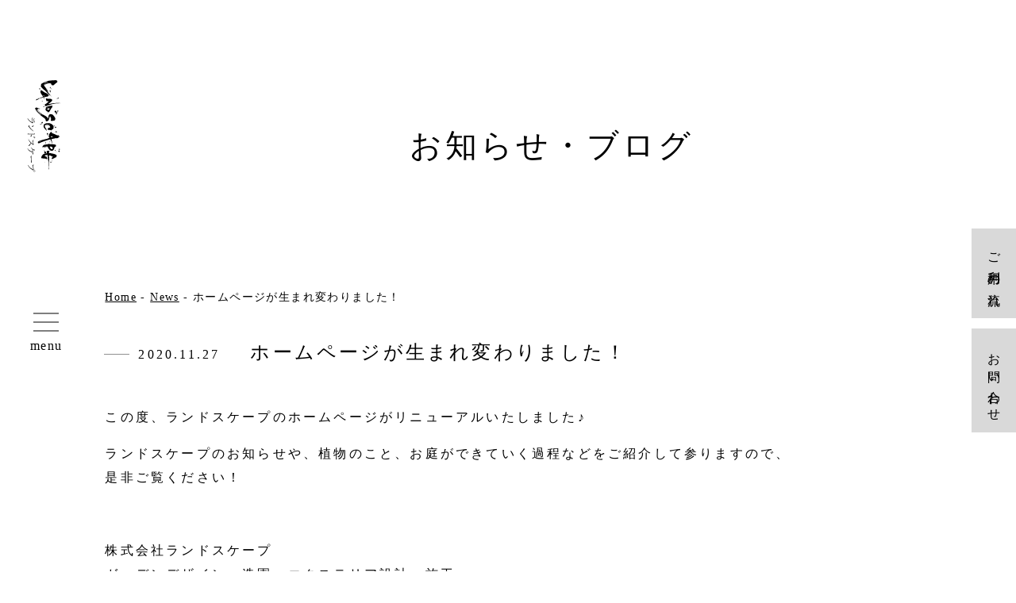

--- FILE ---
content_type: text/html; charset=UTF-8
request_url: https://landscape-coltd.com/%E3%83%9B%E3%83%BC%E3%83%A0%E3%83%9A%E3%83%BC%E3%82%B8%E3%81%8C%E7%94%9F%E3%81%BE%E3%82%8C%E5%A4%89%E3%82%8F%E3%82%8A%E3%81%BE%E3%81%97%E3%81%9F%EF%BC%81/
body_size: 9519
content:
<!DOCTYPE html>
<html dir="ltr" lang="ja" prefix="og: https://ogp.me/ns#">

<head>
<!-- Google tag (gtag.js) -->
<script async src="https://www.googletagmanager.com/gtag/js?id=G-EMND7WTKFP"></script>
<script>
  window.dataLayer = window.dataLayer || [];
  function gtag(){dataLayer.push(arguments);}
  gtag('js', new Date());

  gtag('config', 'G-EMND7WTKFP');
</script>

    <meta charset="UTF-8"/>
    <meta name="viewport" content="width=750"/>
    

            
    
    
    
    <title>ホームページが生まれ変わりました！ | ガーデンデザイン・造園・エクステリアの設計・施工｜株式会社ランドスケープ｜愛媛県・松山市・大洲市・南予・東予</title>

		<!-- All in One SEO 4.6.8.1 - aioseo.com -->
		<meta name="robots" content="max-image-preview:large" />
		<link rel="canonical" href="https://landscape-coltd.com/%e3%83%9b%e3%83%bc%e3%83%a0%e3%83%9a%e3%83%bc%e3%82%b8%e3%81%8c%e7%94%9f%e3%81%be%e3%82%8c%e5%a4%89%e3%82%8f%e3%82%8a%e3%81%be%e3%81%97%e3%81%9f%ef%bc%81/" />
		<meta name="generator" content="All in One SEO (AIOSEO) 4.6.8.1" />
		<meta property="og:locale" content="ja_JP" />
		<meta property="og:site_name" content="ガーデンデザイン・造園・エクステリアの設計・施工｜株式会社ランドスケープ｜愛媛県・松山市・大洲市・南予・東予 | 株式会社ランドスケープは、愛媛県松山市・新居浜市・大洲市にある、あなたの庭に対する夢・想いをカタチにするお手伝いをする会社です。" />
		<meta property="og:type" content="article" />
		<meta property="og:title" content="ホームページが生まれ変わりました！ | ガーデンデザイン・造園・エクステリアの設計・施工｜株式会社ランドスケープ｜愛媛県・松山市・大洲市・南予・東予" />
		<meta property="og:url" content="https://landscape-coltd.com/%e3%83%9b%e3%83%bc%e3%83%a0%e3%83%9a%e3%83%bc%e3%82%b8%e3%81%8c%e7%94%9f%e3%81%be%e3%82%8c%e5%a4%89%e3%82%8f%e3%82%8a%e3%81%be%e3%81%97%e3%81%9f%ef%bc%81/" />
		<meta property="article:published_time" content="2020-11-27T04:37:36+00:00" />
		<meta property="article:modified_time" content="2020-12-23T01:46:54+00:00" />
		<meta name="twitter:card" content="summary" />
		<meta name="twitter:title" content="ホームページが生まれ変わりました！ | ガーデンデザイン・造園・エクステリアの設計・施工｜株式会社ランドスケープ｜愛媛県・松山市・大洲市・南予・東予" />
		<script type="application/ld+json" class="aioseo-schema">
			{"@context":"https:\/\/schema.org","@graph":[{"@type":"Article","@id":"https:\/\/landscape-coltd.com\/%e3%83%9b%e3%83%bc%e3%83%a0%e3%83%9a%e3%83%bc%e3%82%b8%e3%81%8c%e7%94%9f%e3%81%be%e3%82%8c%e5%a4%89%e3%82%8f%e3%82%8a%e3%81%be%e3%81%97%e3%81%9f%ef%bc%81\/#article","name":"\u30db\u30fc\u30e0\u30da\u30fc\u30b8\u304c\u751f\u307e\u308c\u5909\u308f\u308a\u307e\u3057\u305f\uff01 | \u30ac\u30fc\u30c7\u30f3\u30c7\u30b6\u30a4\u30f3\u30fb\u9020\u5712\u30fb\u30a8\u30af\u30b9\u30c6\u30ea\u30a2\u306e\u8a2d\u8a08\u30fb\u65bd\u5de5\uff5c\u682a\u5f0f\u4f1a\u793e\u30e9\u30f3\u30c9\u30b9\u30b1\u30fc\u30d7\uff5c\u611b\u5a9b\u770c\u30fb\u677e\u5c71\u5e02\u30fb\u5927\u6d32\u5e02\u30fb\u5357\u4e88\u30fb\u6771\u4e88","inLanguage":"ja","headline":"\u30db\u30fc\u30e0\u30da\u30fc\u30b8\u304c\u751f\u307e\u308c\u5909\u308f\u308a\u307e\u3057\u305f\uff01","author":{"@id":"https:\/\/landscape-coltd.com\/author\/opendesign01\/#author"},"publisher":{"@id":"https:\/\/landscape-coltd.com\/#organization"},"datePublished":"2020-11-27T04:37:36+09:00","dateModified":"2020-12-23T01:46:54+09:00","articleSection":"News","mainEntityOfPage":{"@id":"https:\/\/landscape-coltd.com\/%e3%83%9b%e3%83%bc%e3%83%a0%e3%83%9a%e3%83%bc%e3%82%b8%e3%81%8c%e7%94%9f%e3%81%be%e3%82%8c%e5%a4%89%e3%82%8f%e3%82%8a%e3%81%be%e3%81%97%e3%81%9f%ef%bc%81\/#webpage"},"isPartOf":{"@id":"https:\/\/landscape-coltd.com\/%e3%83%9b%e3%83%bc%e3%83%a0%e3%83%9a%e3%83%bc%e3%82%b8%e3%81%8c%e7%94%9f%e3%81%be%e3%82%8c%e5%a4%89%e3%82%8f%e3%82%8a%e3%81%be%e3%81%97%e3%81%9f%ef%bc%81\/#webpage"}},{"@type":"BreadcrumbList","@id":"https:\/\/landscape-coltd.com\/%e3%83%9b%e3%83%bc%e3%83%a0%e3%83%9a%e3%83%bc%e3%82%b8%e3%81%8c%e7%94%9f%e3%81%be%e3%82%8c%e5%a4%89%e3%82%8f%e3%82%8a%e3%81%be%e3%81%97%e3%81%9f%ef%bc%81\/#breadcrumblist","itemListElement":[{"@type":"ListItem","@id":"https:\/\/landscape-coltd.com\/#listItem","position":1,"name":"\u5bb6","item":"https:\/\/landscape-coltd.com\/","nextItem":"https:\/\/landscape-coltd.com\/%e3%83%9b%e3%83%bc%e3%83%a0%e3%83%9a%e3%83%bc%e3%82%b8%e3%81%8c%e7%94%9f%e3%81%be%e3%82%8c%e5%a4%89%e3%82%8f%e3%82%8a%e3%81%be%e3%81%97%e3%81%9f%ef%bc%81\/#listItem"},{"@type":"ListItem","@id":"https:\/\/landscape-coltd.com\/%e3%83%9b%e3%83%bc%e3%83%a0%e3%83%9a%e3%83%bc%e3%82%b8%e3%81%8c%e7%94%9f%e3%81%be%e3%82%8c%e5%a4%89%e3%82%8f%e3%82%8a%e3%81%be%e3%81%97%e3%81%9f%ef%bc%81\/#listItem","position":2,"name":"\u30db\u30fc\u30e0\u30da\u30fc\u30b8\u304c\u751f\u307e\u308c\u5909\u308f\u308a\u307e\u3057\u305f\uff01","previousItem":"https:\/\/landscape-coltd.com\/#listItem"}]},{"@type":"Organization","@id":"https:\/\/landscape-coltd.com\/#organization","name":"\u30ac\u30fc\u30c7\u30f3\u30c7\u30b6\u30a4\u30f3\u30fb\u9020\u5712\u30fb\u30a8\u30af\u30b9\u30c6\u30ea\u30a2\u306e\u8a2d\u8a08\u30fb\u65bd\u5de5\uff5c\u682a\u5f0f\u4f1a\u793e\u30e9\u30f3\u30c9\u30b9\u30b1\u30fc\u30d7\uff5c\u611b\u5a9b\u770c\u30fb\u677e\u5c71\u5e02\u30fb\u5927\u6d32\u5e02\u30fb\u5357\u4e88\u30fb\u6771\u4e88","description":"\u682a\u5f0f\u4f1a\u793e\u30e9\u30f3\u30c9\u30b9\u30b1\u30fc\u30d7\u306f\u3001\u611b\u5a9b\u770c\u677e\u5c71\u5e02\u30fb\u65b0\u5c45\u6d5c\u5e02\u30fb\u5927\u6d32\u5e02\u306b\u3042\u308b\u3001\u3042\u306a\u305f\u306e\u5ead\u306b\u5bfe\u3059\u308b\u5922\u30fb\u60f3\u3044\u3092\u30ab\u30bf\u30c1\u306b\u3059\u308b\u304a\u624b\u4f1d\u3044\u3092\u3059\u308b\u4f1a\u793e\u3067\u3059\u3002","url":"https:\/\/landscape-coltd.com\/","sameAs":["https:\/\/www.instagram.com\/landscape_modelgarden\/?hl=ja"]},{"@type":"WebPage","@id":"https:\/\/landscape-coltd.com\/%e3%83%9b%e3%83%bc%e3%83%a0%e3%83%9a%e3%83%bc%e3%82%b8%e3%81%8c%e7%94%9f%e3%81%be%e3%82%8c%e5%a4%89%e3%82%8f%e3%82%8a%e3%81%be%e3%81%97%e3%81%9f%ef%bc%81\/#webpage","url":"https:\/\/landscape-coltd.com\/%e3%83%9b%e3%83%bc%e3%83%a0%e3%83%9a%e3%83%bc%e3%82%b8%e3%81%8c%e7%94%9f%e3%81%be%e3%82%8c%e5%a4%89%e3%82%8f%e3%82%8a%e3%81%be%e3%81%97%e3%81%9f%ef%bc%81\/","name":"\u30db\u30fc\u30e0\u30da\u30fc\u30b8\u304c\u751f\u307e\u308c\u5909\u308f\u308a\u307e\u3057\u305f\uff01 | \u30ac\u30fc\u30c7\u30f3\u30c7\u30b6\u30a4\u30f3\u30fb\u9020\u5712\u30fb\u30a8\u30af\u30b9\u30c6\u30ea\u30a2\u306e\u8a2d\u8a08\u30fb\u65bd\u5de5\uff5c\u682a\u5f0f\u4f1a\u793e\u30e9\u30f3\u30c9\u30b9\u30b1\u30fc\u30d7\uff5c\u611b\u5a9b\u770c\u30fb\u677e\u5c71\u5e02\u30fb\u5927\u6d32\u5e02\u30fb\u5357\u4e88\u30fb\u6771\u4e88","inLanguage":"ja","isPartOf":{"@id":"https:\/\/landscape-coltd.com\/#website"},"breadcrumb":{"@id":"https:\/\/landscape-coltd.com\/%e3%83%9b%e3%83%bc%e3%83%a0%e3%83%9a%e3%83%bc%e3%82%b8%e3%81%8c%e7%94%9f%e3%81%be%e3%82%8c%e5%a4%89%e3%82%8f%e3%82%8a%e3%81%be%e3%81%97%e3%81%9f%ef%bc%81\/#breadcrumblist"},"author":"https:\/\/landscape-coltd.com\/author\/opendesign01\/#author","creator":"https:\/\/landscape-coltd.com\/author\/opendesign01\/#author","datePublished":"2020-11-27T04:37:36+09:00","dateModified":"2020-12-23T01:46:54+09:00"},{"@type":"WebSite","@id":"https:\/\/landscape-coltd.com\/#website","url":"https:\/\/landscape-coltd.com\/","name":"\u30ac\u30fc\u30c7\u30f3\u30c7\u30b6\u30a4\u30f3\u30fb\u9020\u5712\u30fb\u30a8\u30af\u30b9\u30c6\u30ea\u30a2\u306e\u8a2d\u8a08\u30fb\u65bd\u5de5\uff5c\u682a\u5f0f\u4f1a\u793e\u30e9\u30f3\u30c9\u30b9\u30b1\u30fc\u30d7\uff5c\u611b\u5a9b\u770c\u30fb\u677e\u5c71\u5e02\u30fb\u5927\u6d32\u5e02\u30fb\u5357\u4e88\u30fb\u6771\u4e88","description":"\u682a\u5f0f\u4f1a\u793e\u30e9\u30f3\u30c9\u30b9\u30b1\u30fc\u30d7\u306f\u3001\u611b\u5a9b\u770c\u677e\u5c71\u5e02\u30fb\u65b0\u5c45\u6d5c\u5e02\u30fb\u5927\u6d32\u5e02\u306b\u3042\u308b\u3001\u3042\u306a\u305f\u306e\u5ead\u306b\u5bfe\u3059\u308b\u5922\u30fb\u60f3\u3044\u3092\u30ab\u30bf\u30c1\u306b\u3059\u308b\u304a\u624b\u4f1d\u3044\u3092\u3059\u308b\u4f1a\u793e\u3067\u3059\u3002","inLanguage":"ja","publisher":{"@id":"https:\/\/landscape-coltd.com\/#organization"}}]}
		</script>
		<!-- All in One SEO -->

<link rel="alternate" type="application/rss+xml" title="ガーデンデザイン・造園・エクステリアの設計・施工｜株式会社ランドスケープ｜愛媛県・松山市・大洲市・南予・東予 &raquo; フィード" href="https://landscape-coltd.com/feed/" />
<link rel="alternate" type="application/rss+xml" title="ガーデンデザイン・造園・エクステリアの設計・施工｜株式会社ランドスケープ｜愛媛県・松山市・大洲市・南予・東予 &raquo; コメントフィード" href="https://landscape-coltd.com/comments/feed/" />
<style id='wp-img-auto-sizes-contain-inline-css' type='text/css'>
img:is([sizes=auto i],[sizes^="auto," i]){contain-intrinsic-size:3000px 1500px}
/*# sourceURL=wp-img-auto-sizes-contain-inline-css */
</style>
<style id='wp-block-library-inline-css' type='text/css'>
:root{--wp-block-synced-color:#7a00df;--wp-block-synced-color--rgb:122,0,223;--wp-bound-block-color:var(--wp-block-synced-color);--wp-editor-canvas-background:#ddd;--wp-admin-theme-color:#007cba;--wp-admin-theme-color--rgb:0,124,186;--wp-admin-theme-color-darker-10:#006ba1;--wp-admin-theme-color-darker-10--rgb:0,107,160.5;--wp-admin-theme-color-darker-20:#005a87;--wp-admin-theme-color-darker-20--rgb:0,90,135;--wp-admin-border-width-focus:2px}@media (min-resolution:192dpi){:root{--wp-admin-border-width-focus:1.5px}}.wp-element-button{cursor:pointer}:root .has-very-light-gray-background-color{background-color:#eee}:root .has-very-dark-gray-background-color{background-color:#313131}:root .has-very-light-gray-color{color:#eee}:root .has-very-dark-gray-color{color:#313131}:root .has-vivid-green-cyan-to-vivid-cyan-blue-gradient-background{background:linear-gradient(135deg,#00d084,#0693e3)}:root .has-purple-crush-gradient-background{background:linear-gradient(135deg,#34e2e4,#4721fb 50%,#ab1dfe)}:root .has-hazy-dawn-gradient-background{background:linear-gradient(135deg,#faaca8,#dad0ec)}:root .has-subdued-olive-gradient-background{background:linear-gradient(135deg,#fafae1,#67a671)}:root .has-atomic-cream-gradient-background{background:linear-gradient(135deg,#fdd79a,#004a59)}:root .has-nightshade-gradient-background{background:linear-gradient(135deg,#330968,#31cdcf)}:root .has-midnight-gradient-background{background:linear-gradient(135deg,#020381,#2874fc)}:root{--wp--preset--font-size--normal:16px;--wp--preset--font-size--huge:42px}.has-regular-font-size{font-size:1em}.has-larger-font-size{font-size:2.625em}.has-normal-font-size{font-size:var(--wp--preset--font-size--normal)}.has-huge-font-size{font-size:var(--wp--preset--font-size--huge)}.has-text-align-center{text-align:center}.has-text-align-left{text-align:left}.has-text-align-right{text-align:right}.has-fit-text{white-space:nowrap!important}#end-resizable-editor-section{display:none}.aligncenter{clear:both}.items-justified-left{justify-content:flex-start}.items-justified-center{justify-content:center}.items-justified-right{justify-content:flex-end}.items-justified-space-between{justify-content:space-between}.screen-reader-text{border:0;clip-path:inset(50%);height:1px;margin:-1px;overflow:hidden;padding:0;position:absolute;width:1px;word-wrap:normal!important}.screen-reader-text:focus{background-color:#ddd;clip-path:none;color:#444;display:block;font-size:1em;height:auto;left:5px;line-height:normal;padding:15px 23px 14px;text-decoration:none;top:5px;width:auto;z-index:100000}html :where(.has-border-color){border-style:solid}html :where([style*=border-top-color]){border-top-style:solid}html :where([style*=border-right-color]){border-right-style:solid}html :where([style*=border-bottom-color]){border-bottom-style:solid}html :where([style*=border-left-color]){border-left-style:solid}html :where([style*=border-width]){border-style:solid}html :where([style*=border-top-width]){border-top-style:solid}html :where([style*=border-right-width]){border-right-style:solid}html :where([style*=border-bottom-width]){border-bottom-style:solid}html :where([style*=border-left-width]){border-left-style:solid}html :where(img[class*=wp-image-]){height:auto;max-width:100%}:where(figure){margin:0 0 1em}html :where(.is-position-sticky){--wp-admin--admin-bar--position-offset:var(--wp-admin--admin-bar--height,0px)}@media screen and (max-width:600px){html :where(.is-position-sticky){--wp-admin--admin-bar--position-offset:0px}}

/*# sourceURL=wp-block-library-inline-css */
</style><style id='global-styles-inline-css' type='text/css'>
:root{--wp--preset--aspect-ratio--square: 1;--wp--preset--aspect-ratio--4-3: 4/3;--wp--preset--aspect-ratio--3-4: 3/4;--wp--preset--aspect-ratio--3-2: 3/2;--wp--preset--aspect-ratio--2-3: 2/3;--wp--preset--aspect-ratio--16-9: 16/9;--wp--preset--aspect-ratio--9-16: 9/16;--wp--preset--color--black: #000000;--wp--preset--color--cyan-bluish-gray: #abb8c3;--wp--preset--color--white: #ffffff;--wp--preset--color--pale-pink: #f78da7;--wp--preset--color--vivid-red: #cf2e2e;--wp--preset--color--luminous-vivid-orange: #ff6900;--wp--preset--color--luminous-vivid-amber: #fcb900;--wp--preset--color--light-green-cyan: #7bdcb5;--wp--preset--color--vivid-green-cyan: #00d084;--wp--preset--color--pale-cyan-blue: #8ed1fc;--wp--preset--color--vivid-cyan-blue: #0693e3;--wp--preset--color--vivid-purple: #9b51e0;--wp--preset--gradient--vivid-cyan-blue-to-vivid-purple: linear-gradient(135deg,rgb(6,147,227) 0%,rgb(155,81,224) 100%);--wp--preset--gradient--light-green-cyan-to-vivid-green-cyan: linear-gradient(135deg,rgb(122,220,180) 0%,rgb(0,208,130) 100%);--wp--preset--gradient--luminous-vivid-amber-to-luminous-vivid-orange: linear-gradient(135deg,rgb(252,185,0) 0%,rgb(255,105,0) 100%);--wp--preset--gradient--luminous-vivid-orange-to-vivid-red: linear-gradient(135deg,rgb(255,105,0) 0%,rgb(207,46,46) 100%);--wp--preset--gradient--very-light-gray-to-cyan-bluish-gray: linear-gradient(135deg,rgb(238,238,238) 0%,rgb(169,184,195) 100%);--wp--preset--gradient--cool-to-warm-spectrum: linear-gradient(135deg,rgb(74,234,220) 0%,rgb(151,120,209) 20%,rgb(207,42,186) 40%,rgb(238,44,130) 60%,rgb(251,105,98) 80%,rgb(254,248,76) 100%);--wp--preset--gradient--blush-light-purple: linear-gradient(135deg,rgb(255,206,236) 0%,rgb(152,150,240) 100%);--wp--preset--gradient--blush-bordeaux: linear-gradient(135deg,rgb(254,205,165) 0%,rgb(254,45,45) 50%,rgb(107,0,62) 100%);--wp--preset--gradient--luminous-dusk: linear-gradient(135deg,rgb(255,203,112) 0%,rgb(199,81,192) 50%,rgb(65,88,208) 100%);--wp--preset--gradient--pale-ocean: linear-gradient(135deg,rgb(255,245,203) 0%,rgb(182,227,212) 50%,rgb(51,167,181) 100%);--wp--preset--gradient--electric-grass: linear-gradient(135deg,rgb(202,248,128) 0%,rgb(113,206,126) 100%);--wp--preset--gradient--midnight: linear-gradient(135deg,rgb(2,3,129) 0%,rgb(40,116,252) 100%);--wp--preset--font-size--small: 13px;--wp--preset--font-size--medium: 20px;--wp--preset--font-size--large: 36px;--wp--preset--font-size--x-large: 42px;--wp--preset--spacing--20: 0.44rem;--wp--preset--spacing--30: 0.67rem;--wp--preset--spacing--40: 1rem;--wp--preset--spacing--50: 1.5rem;--wp--preset--spacing--60: 2.25rem;--wp--preset--spacing--70: 3.38rem;--wp--preset--spacing--80: 5.06rem;--wp--preset--shadow--natural: 6px 6px 9px rgba(0, 0, 0, 0.2);--wp--preset--shadow--deep: 12px 12px 50px rgba(0, 0, 0, 0.4);--wp--preset--shadow--sharp: 6px 6px 0px rgba(0, 0, 0, 0.2);--wp--preset--shadow--outlined: 6px 6px 0px -3px rgb(255, 255, 255), 6px 6px rgb(0, 0, 0);--wp--preset--shadow--crisp: 6px 6px 0px rgb(0, 0, 0);}:where(.is-layout-flex){gap: 0.5em;}:where(.is-layout-grid){gap: 0.5em;}body .is-layout-flex{display: flex;}.is-layout-flex{flex-wrap: wrap;align-items: center;}.is-layout-flex > :is(*, div){margin: 0;}body .is-layout-grid{display: grid;}.is-layout-grid > :is(*, div){margin: 0;}:where(.wp-block-columns.is-layout-flex){gap: 2em;}:where(.wp-block-columns.is-layout-grid){gap: 2em;}:where(.wp-block-post-template.is-layout-flex){gap: 1.25em;}:where(.wp-block-post-template.is-layout-grid){gap: 1.25em;}.has-black-color{color: var(--wp--preset--color--black) !important;}.has-cyan-bluish-gray-color{color: var(--wp--preset--color--cyan-bluish-gray) !important;}.has-white-color{color: var(--wp--preset--color--white) !important;}.has-pale-pink-color{color: var(--wp--preset--color--pale-pink) !important;}.has-vivid-red-color{color: var(--wp--preset--color--vivid-red) !important;}.has-luminous-vivid-orange-color{color: var(--wp--preset--color--luminous-vivid-orange) !important;}.has-luminous-vivid-amber-color{color: var(--wp--preset--color--luminous-vivid-amber) !important;}.has-light-green-cyan-color{color: var(--wp--preset--color--light-green-cyan) !important;}.has-vivid-green-cyan-color{color: var(--wp--preset--color--vivid-green-cyan) !important;}.has-pale-cyan-blue-color{color: var(--wp--preset--color--pale-cyan-blue) !important;}.has-vivid-cyan-blue-color{color: var(--wp--preset--color--vivid-cyan-blue) !important;}.has-vivid-purple-color{color: var(--wp--preset--color--vivid-purple) !important;}.has-black-background-color{background-color: var(--wp--preset--color--black) !important;}.has-cyan-bluish-gray-background-color{background-color: var(--wp--preset--color--cyan-bluish-gray) !important;}.has-white-background-color{background-color: var(--wp--preset--color--white) !important;}.has-pale-pink-background-color{background-color: var(--wp--preset--color--pale-pink) !important;}.has-vivid-red-background-color{background-color: var(--wp--preset--color--vivid-red) !important;}.has-luminous-vivid-orange-background-color{background-color: var(--wp--preset--color--luminous-vivid-orange) !important;}.has-luminous-vivid-amber-background-color{background-color: var(--wp--preset--color--luminous-vivid-amber) !important;}.has-light-green-cyan-background-color{background-color: var(--wp--preset--color--light-green-cyan) !important;}.has-vivid-green-cyan-background-color{background-color: var(--wp--preset--color--vivid-green-cyan) !important;}.has-pale-cyan-blue-background-color{background-color: var(--wp--preset--color--pale-cyan-blue) !important;}.has-vivid-cyan-blue-background-color{background-color: var(--wp--preset--color--vivid-cyan-blue) !important;}.has-vivid-purple-background-color{background-color: var(--wp--preset--color--vivid-purple) !important;}.has-black-border-color{border-color: var(--wp--preset--color--black) !important;}.has-cyan-bluish-gray-border-color{border-color: var(--wp--preset--color--cyan-bluish-gray) !important;}.has-white-border-color{border-color: var(--wp--preset--color--white) !important;}.has-pale-pink-border-color{border-color: var(--wp--preset--color--pale-pink) !important;}.has-vivid-red-border-color{border-color: var(--wp--preset--color--vivid-red) !important;}.has-luminous-vivid-orange-border-color{border-color: var(--wp--preset--color--luminous-vivid-orange) !important;}.has-luminous-vivid-amber-border-color{border-color: var(--wp--preset--color--luminous-vivid-amber) !important;}.has-light-green-cyan-border-color{border-color: var(--wp--preset--color--light-green-cyan) !important;}.has-vivid-green-cyan-border-color{border-color: var(--wp--preset--color--vivid-green-cyan) !important;}.has-pale-cyan-blue-border-color{border-color: var(--wp--preset--color--pale-cyan-blue) !important;}.has-vivid-cyan-blue-border-color{border-color: var(--wp--preset--color--vivid-cyan-blue) !important;}.has-vivid-purple-border-color{border-color: var(--wp--preset--color--vivid-purple) !important;}.has-vivid-cyan-blue-to-vivid-purple-gradient-background{background: var(--wp--preset--gradient--vivid-cyan-blue-to-vivid-purple) !important;}.has-light-green-cyan-to-vivid-green-cyan-gradient-background{background: var(--wp--preset--gradient--light-green-cyan-to-vivid-green-cyan) !important;}.has-luminous-vivid-amber-to-luminous-vivid-orange-gradient-background{background: var(--wp--preset--gradient--luminous-vivid-amber-to-luminous-vivid-orange) !important;}.has-luminous-vivid-orange-to-vivid-red-gradient-background{background: var(--wp--preset--gradient--luminous-vivid-orange-to-vivid-red) !important;}.has-very-light-gray-to-cyan-bluish-gray-gradient-background{background: var(--wp--preset--gradient--very-light-gray-to-cyan-bluish-gray) !important;}.has-cool-to-warm-spectrum-gradient-background{background: var(--wp--preset--gradient--cool-to-warm-spectrum) !important;}.has-blush-light-purple-gradient-background{background: var(--wp--preset--gradient--blush-light-purple) !important;}.has-blush-bordeaux-gradient-background{background: var(--wp--preset--gradient--blush-bordeaux) !important;}.has-luminous-dusk-gradient-background{background: var(--wp--preset--gradient--luminous-dusk) !important;}.has-pale-ocean-gradient-background{background: var(--wp--preset--gradient--pale-ocean) !important;}.has-electric-grass-gradient-background{background: var(--wp--preset--gradient--electric-grass) !important;}.has-midnight-gradient-background{background: var(--wp--preset--gradient--midnight) !important;}.has-small-font-size{font-size: var(--wp--preset--font-size--small) !important;}.has-medium-font-size{font-size: var(--wp--preset--font-size--medium) !important;}.has-large-font-size{font-size: var(--wp--preset--font-size--large) !important;}.has-x-large-font-size{font-size: var(--wp--preset--font-size--x-large) !important;}
/*# sourceURL=global-styles-inline-css */
</style>

<style id='classic-theme-styles-inline-css' type='text/css'>
/*! This file is auto-generated */
.wp-block-button__link{color:#fff;background-color:#32373c;border-radius:9999px;box-shadow:none;text-decoration:none;padding:calc(.667em + 2px) calc(1.333em + 2px);font-size:1.125em}.wp-block-file__button{background:#32373c;color:#fff;text-decoration:none}
/*# sourceURL=/wp-includes/css/classic-themes.min.css */
</style>
<link rel='stylesheet' id='parent-style-css' href='https://landscape-coltd.com/wp-content/themes/blankslate/style.css?ver=6.9' type='text/css' media='all' />
<link rel='stylesheet' id='blankslate-style-css' href='https://landscape-coltd.com/wp-content/themes/landscape-coltd/style.css?ver=6.9' type='text/css' media='all' />
<script type="text/javascript" src="https://landscape-coltd.com/wp-includes/js/jquery/jquery.min.js?ver=3.7.1" id="jquery-core-js"></script>
<script type="text/javascript" src="https://landscape-coltd.com/wp-includes/js/jquery/jquery-migrate.min.js?ver=3.4.1" id="jquery-migrate-js"></script>
<script type="text/javascript" src="https://landscape-coltd.com/wp-content/themes/landscape-coltd/common/js/contact.js?ver=v3" id="contact-js"></script>
    <link rel="stylesheet" type="text/css" href="https://landscape-coltd.com/wp-content/themes/landscape-coltd/common/css/reset.css">
    <link rel="stylesheet" type="text/css" href="https://landscape-coltd.com/wp-content/themes/landscape-coltd/common/css/common.css?20260119-171553">
        <link rel="stylesheet" type="text/css" href="https://landscape-coltd.com/wp-content/themes/landscape-coltd/common/css/content.css?20260119-171553">
        <link rel="stylesheet" type="text/css" href="https://landscape-coltd.com/wp-content/themes/landscape-coltd/common/css/sp_common.css?20260119-171553">
        <link rel="stylesheet" type="text/css" href="https://landscape-coltd.com/wp-content/themes/landscape-coltd/common/css/sp_content.css?20260119-171553">
        <link href="https://fonts.googleapis.com/css2?family=Sorts+Mill+Goudy&display=swap" rel="stylesheet">
    <link rel="apple-touch-icon-precomposed" href="https://landscape-coltd.com/wp-content/themes/landscape-coltd/images/common/icon.png" />  
<style type="text/css">.recentcomments a{display:inline !important;padding:0 !important;margin:0 !important;}</style>    <script src="https://ajax.googleapis.com/ajax/libs/jquery/1.12.4/jquery.min.js"></script>

</head>

<body class="wp-singular post-template-default single single-post postid-308 single-format-standard wp-embed-responsive wp-theme-blankslate wp-child-theme-landscape-coltd">

<div id="loaderBg"><div id="loader"><img src="https://landscape-coltd.com/wp-content/themes/landscape-coltd/images/common/loading-logo01.svg" alt=""><div id="loaderIn"><div class="loadingBarV2"></div></div></div></div>
<div class="isSp isTb isPc"></div>

    <div class="side_fixed">
        <h1 class="h_logo"><a href="https://landscape-coltd.com"><img class="pc_only" src="https://landscape-coltd.com/wp-content/themes/landscape-coltd/images/common/img-h_logo.svg" alt="ランドスケープ｜愛媛県のガーデンデザイン、造園、エクステリア設計・施工"></a></h1>
        <div class="nav-right visible-xs">
            <div class="button" id="btn">
                <div class="bar top"></div>
                <div class="bar middle"></div>
                <div class="bar bottom"></div>
				<div><p class="txt"><span>menu</span></p></div>
            </div>
        </div>
        <!-- nav-right -->
        <main>
            <nav>
                <div class="nav-right hidden-xs">
                    <div class="button" id="btn">
                        <div class="bar top"></div>
                        <div class="bar middle"></div>
                        <div class="bar bottom"></div>
						<div><p class="txt"><span>menu</span></p></div>
                    </div>
                </div>
                <!-- nav-right -->
            </nav>

        </main>

    </div>

    <div class="sidebar">

        <div class="sidebar_inner font-mincho">

            <div class="left">
                <div class="info">
                    <div class="g_logo"><a href="https://landscape-coltd.com"><img src="https://landscape-coltd.com/wp-content/themes/landscape-coltd/images/common/logo.svg" alt=""></a>
                    </div>
                    <p>株式会社ランドスケープ<span>ガーデンデザイン、造園、エクステリア設計・施工</span>
                    </p>
                    <!--<p>〒791-3162 愛媛県伊予郡松前町出作633-1　 <span>TEL 089-909-8833</span> / <span>FAX 089-909-8832</span>
                    </p>-->
                </div>
                <ul class="sidebar-list nav_list">
                                        <li class="sidebar-item"><a href="https://landscape-coltd.com/results/" class="sidebar-anchor"><em>実績紹介</em><!--<span>Results</span>--></a>
                    </li>
                    <li class="sidebar-item"><a href="https://landscape-coltd.com/concept/" class="sidebar-anchor"><em>ランドスケープの想い</em><!--<span>concept</span>--></a>
                    </li>
					<li class="sidebar-item"><a href="https://landscape-coltd.com/news_information/" class="sidebar-anchor"><em>お知らせ・ブログ</em><!--<span>News</span>--></a>
                    </li>
                    <li class="sidebar-item"><a href="https://landscape-coltd.com/company/" class="sidebar-anchor"><em>会社案内</em><!--<span>About us</span>--></a>
                    </li>
                    <!--<li class="sidebar-item"><a href="https://landscape-coltd.com/staff/" class="sidebar-anchor"><em>スタッフ紹介</em><span>Staff</span></a>
                    </li>-->
                    <li class="sidebar-item"><a href="https://landscape-coltd.com/for_corporations/" class="sidebar-anchor"><em>建築家の方へ</em><!--<span>For corporations</span>--></a>
                    </li>
                    <li class="sidebar-item"><a href="https://landscape-coltd.com/recruit/" class="sidebar-anchor"><em>採用情報</em><!--<span>Recruit</span>--></a>
                    </li>
                    
                    <li class="sidebar-item sidebar-item-contact"><a href="https://landscape-coltd.com/flow/" class="sidebar-anchor sidebar-anchor-contact"><em>ご利用の流れ</em><!--<span>Flow</span>--></a>
						<a href="https://landscape-coltd.com/contact/" class="sidebar-anchor sidebar-anchor-contact"><em>お問い合わせ</em><!--<span>Contact</span>--></a>
                    </li>
                                    </ul>
                <div class="sidebar-item-snslist">
					<div class="tel_btn">
                    <a class="font-mincho" href="tel:089-909-8833">089-909-8833</a><span class="sub">時間 /<!--<br>-->9：00 ～ 17：00</span>
                	</div>
					<a href="https://www.instagram.com/landscape_matsuyama/" target="_blank"><img src="https://landscape-coltd.com/wp-content/themes/landscape-coltd/images/common/icn-instagram_s.png" alt="instagram"></a>
						<a href="https://goo.gl/maps/soduU3UHVqK3qCtx6" target="_blank"><img src="https://landscape-coltd.com/wp-content/themes/landscape-coltd/images/common/icn-map.png" alt="map"></a></div>
						
                   </div>
            <div class="right">
                <img src="https://landscape-coltd.com/wp-content/themes/landscape-coltd/images/common/img-gnavi01.jpg" alt="">
                <img src="https://landscape-coltd.com/wp-content/themes/landscape-coltd/images/common/img-gnavi02.jpg" alt="">
                <img src="https://landscape-coltd.com/wp-content/themes/landscape-coltd/images/common/img-gnavi03.jpg" alt="">
                <img src="https://landscape-coltd.com/wp-content/themes/landscape-coltd/images/common/img-gnavi04.jpg" alt="">
                <img src="https://landscape-coltd.com/wp-content/themes/landscape-coltd/images/common/img-gnavi05.jpg" alt="">
                <img src="https://landscape-coltd.com/wp-content/themes/landscape-coltd/images/common/img-gnavi06.jpg" alt="">
                <img src="https://landscape-coltd.com/wp-content/themes/landscape-coltd/images/common/img-gnavi07.jpg" alt="">
                <img src="https://landscape-coltd.com/wp-content/themes/landscape-coltd/images/common/img-gnavi08.jpg" alt="">
                <img src="https://landscape-coltd.com/wp-content/themes/landscape-coltd/images/common/img-gnavi09.jpg" alt="">
                <img src="https://landscape-coltd.com/wp-content/themes/landscape-coltd/images/common/img-gnavi01.jpg" alt="">
                <span class="btn_close"></span>
            </div>
        </div>

    </div><!--<div id="page_mv" class="news">
    <div class="page_mv_inner">
        
        <h1 class="ttl_h1 font-alpha pc_only">News information</h1>
        <p class="pc_only">目に映った美しい景色、つくりすすめる工程、庭の成長の様子。<br>私たちがインスピレーションを受けたものや、新しく生まれた情報を皆様にお伝えします。</p>
        
    </div>
</div>-->
<article class="news">
            <h1 class="font-mincho ttl_h1">お知らせ・ブログ</h1>
<div id="bread">
    <div class="inner">
        <!-- Breadcrumb NavXT 7.3.1 -->
<span property="itemListElement" typeof="ListItem"><a property="item" typeof="WebPage" title="Go to ガーデンデザイン・造園・エクステリアの設計・施工｜株式会社ランドスケープ｜愛媛県・松山市・大洲市・南予・東予." href="https://landscape-coltd.com" class="home" ><span property="name">Home</span></a><meta property="position" content="1"></span> - <span property="itemListElement" typeof="ListItem"><a property="item" typeof="WebPage" title="Go to the News category archives." href="https://landscape-coltd.com/category/news/" class="taxonomy category" ><span property="name">News</span></a><meta property="position" content="2"></span> - <span property="itemListElement" typeof="ListItem"><span property="name" class="post post-post current-item">ホームページが生まれ変わりました！</span><meta property="url" content="https://landscape-coltd.com/%e3%83%9b%e3%83%bc%e3%83%a0%e3%83%9a%e3%83%bc%e3%82%b8%e3%81%8c%e7%94%9f%e3%81%be%e3%82%8c%e5%a4%89%e3%82%8f%e3%82%8a%e3%81%be%e3%81%97%e3%81%9f%ef%bc%81/"><meta property="position" content="3"></span>    </div>
</div><article id="single_article">
    <div class="inner">
        <div class="ttl_area font-mincho">
            <div class="flexBox">
                <div class="date">
                    2020.11.27                </div>
                <h2>
                    ホームページが生まれ変わりました！                </h2>
            </div>
			        </div>
        <div class="txt">
            <p>この度、ランドスケープのホームページがリニューアルいたしました♪</p>
<p>ランドスケープのお知らせや、植物のこと、お庭ができていく過程などをご紹介して参りますので、<br />
是非ご覧ください！</p>
<p>&nbsp;</p>
<p><strong>株式会社ランドスケープ</strong><br />
<span>ガーデンデザイン、造園、エクステリア設計・施工<br />
</span>〒791-3162 愛媛県伊予郡松前町出作633-1<br />
TEL 089-933-3291　FAX 089-947-6810</p>
        </div>
    </div>
</article>



<div class="page_nav_wrap font-mincho">
    <div class="inner">
                <a class="page_nav page_next" href="https://landscape-coltd.com/%e6%99%a9%e7%a7%8b%e3%81%ae%e3%83%a9%e3%83%89%e3%83%93/" rel="next">Next</a>        <a href="https://landscape-coltd.com/news_information/" class="back_to_list"><!--Back to list-->一覧に戻る</a>
    </div>
</div>



<div class="side_bnr_wrap">
	<a href="https://landscape-coltd.com/flow/"><div class="side_bnr_flow">ご利用の流れ</div></a>
	<a href="https://landscape-coltd.com/contact/"><div class="side_bnr_contact">お問い合わせ</div></a>
</div>
<div id="bottom_insta" class="fade_contents">
    <div class="inner">
		<!--<div class="txt">-->
          <div class="f_company_ac">〒791-3162 愛媛県伊予郡松前町出作633-1<br>TEL 089-909-8833　FAX 089-909-8832
		</div>
		<div class="f_logo"><a href="/"><img src="https://landscape-coltd.com/wp-content/themes/landscape-coltd/images/common/logo.svg" alt="LANDSCAPE"></a>
                <p class="f_company_name">株式会社ランドスケープ<!--<span>ガーデンデザイン、造園、エクステリア設計・施工</span>-->
                </p>
                </div>
</div>
	</div>
</div>


<footer id="footer" class="font-mincho fade_contents">
    <div class="footer_wrap">
    <div class="inner">
        
         <div class="f_left">
            <ul>
                                <li><a href="https://landscape-coltd.com/results/">実績紹介</a>
                </li>
                <li><a href="https://landscape-coltd.com/concept/">ランドスケープの想い</a>
                </li>
                <li><a href="https://landscape-coltd.com/news_information/">お知らせ・ブログ</a>
                </li>
                <li><a href="https://landscape-coltd.com/company/">会社案内</a>
                </li>
				<li><a href="https://landscape-coltd.com/for_corporations/">建築家の方へ</a>
                </li>
				<li><a href="https://landscape-coltd.com/recruit/">採用情報</a>
                </li>
            </ul>
        </div>
        
        <div class="f_right">
            <ul>
                                <li><a href="https://landscape-coltd.com/flow/">ご利用の流れ</a>
                </li>
                <li><a href="https://landscape-coltd.com/contact/">お問い合わせ</a>
                </li>
            </ul>
            <div class="boxLink">
              <a href="https://www.instagram.com/landscape_matsuyama/" target="_blank" class="linkFooterInstagram">Instagram</a>
            </div><!--/.boxLink-->
            <!--<ul>
                <li><a href="https://landscape-coltd.com/results/">Results</a>
                    <ul class="child">
                        <li>#<a href="https://landscape-coltd.com/results-cat01/%e3%83%9b%e3%83%86%e3%83%ab/">ホテル</a></li><li>#<a href="https://landscape-coltd.com/results-cat01/%e5%80%8b%e4%ba%ba%e4%bd%8f%e5%ae%85/">個人住宅</a></li><li>#<a href="https://landscape-coltd.com/results-cat01/%e5%ba%97%e8%88%97/">店舗</a></li><li>#<a href="https://landscape-coltd.com/results-cat01/%e6%96%bd%e8%a8%ad/">施設</a></li>                    </ul>
                </li>
            </ul>-->
            <!--<ul>
                <li><a href="https://landscape-coltd.com/for_corporations/">For corporations</a>
                </li>
                <li><a href="https://landscape-coltd.com/recruit/">Recruit</a>
                </li>
                <li><a href="https://landscape-coltd.com/news_information/">News</a>
                </li>
                <li><a href="https://landscape-coltd.com/contact/">Contact</a>
                </li>
            </ul>-->
            <!--<ul>
                <li>SNS</li>
                <li class="instagram"><a href="https://www.instagram.com/landscape_matsuyama/" target="_blank">instagram</a>
                </li>
				<li class="facebook"><a href="#" target="_blank">facebook</a>
                </li>
			</ul>-->
			</div>
        <!--<div class="f_left sp_only">
            <div class="sp_only f_sns">
                <a href="https://www.instagram.com/landscape_matsuyama/" target="_blank"><img src="https://landscape-coltd.com/wp-content/themes/landscape-coltd/images/common/icn-instagram_s.png" alt="instagram"></a>
                <a href="#" target="_blank"><img src="https://landscape-coltd.com/wp-content/themes/landscape-coltd/images/common/icn-facebook.png" alt="facebook"></a>
			</div>
            <div class="txt">
                <p><img src="https://landscape-coltd.com/wp-content/themes/landscape-coltd/images/common/img-f_logo.png" alt="LANDSCAPE">
                </p>
                <p>株式会社ランドスケープ<span>ガーデンデザイン、造園、エクステリア設計・施工</span>
                </p>
                <p>〒791-3162 愛媛県伊予郡松前町出作633-1 [<a href="https://goo.gl/maps/soduU3UHVqK3qCtx6" target="_blank" class="border" rel="noopener noreferrer">MAP</a>]<br>TEL 089-909-8833　FAX 089-909-8832</p>
           </div>
        </div>
    </div>-->
    </div>
	<div class="inner f_bottom">
        	<div class="copy">Copyright c<br class="sp_only">
            2024 LAND SCAPE Co.,Ltd. All rights reserved.</div>
        <!--<a class="f_btn sp_only" href="https://landscape-coltd.com/contact/">Contact<span>お庭・エクステリアのご相談・お問い合わせ</span></a>-->
    </div></div>
	</div>
<div class="gmap footer-gmap"><iframe src="https://www.google.com/maps/embed?pb=!1m18!1m12!1m3!1d87509.11020781781!2d132.7116997551648!3d33.80457358677242!2m3!1f0!2f0!3f0!3m2!1i1024!2i768!4f13.1!3m3!1m2!1s0x354feefbd3d6755d%3A0xa83a0b4ae0417bfa!2z77yI5qCq77yJ44Op44Oz44OJIOOCueOCseODvOODlw!5e0!3m2!1sja!2sjp!4v1606278570949!5m2!1sja!2sjp" width="600" height="450" frameborder="0" style="border:0;" allowfullscreen="" aria-hidden="false" tabindex="0"></iframe></div>	
	
</footer>









<script src="https://landscape-coltd.com/wp-content/themes/landscape-coltd/common/js/jquery.inview.min.js"></script>
<script>
    $( function () {
        $( '.fade_contents' ).on( 'inview', function ( event, isInView, visiblePartX, visiblePartY ) {
            if ( isInView ) {
                $( this ).addClass( 'show' );

            } else {

            }
        } );
    } );
</script>




<script src="https://landscape-coltd.com/wp-content/themes/landscape-coltd/common/js/heightline.js"></script>
<script src="https://landscape-coltd.com/wp-content/themes/landscape-coltd/common/js/common.js"></script>






<script>
  document.addEventListener('scroll', function() {
    const mvElement = document.getElementById('mv');
    const sideBnrWrap = document.querySelector('.side_bnr_wrap');

    if (mvElement) {
      const rect = mvElement.getBoundingClientRect();
      const isMvVisible = rect.top < window.innerHeight && rect.bottom >= 0;

      if (isMvVisible) {
        sideBnrWrap.classList.add('hidden');
      } else {
        sideBnrWrap.classList.remove('hidden');
      }
    }
  });
</script>





<script type="speculationrules">
{"prefetch":[{"source":"document","where":{"and":[{"href_matches":"/*"},{"not":{"href_matches":["/wp-*.php","/wp-admin/*","/wp-content/uploads/*","/wp-content/*","/wp-content/plugins/*","/wp-content/themes/landscape-coltd/*","/wp-content/themes/blankslate/*","/*\\?(.+)"]}},{"not":{"selector_matches":"a[rel~=\"nofollow\"]"}},{"not":{"selector_matches":".no-prefetch, .no-prefetch a"}}]},"eagerness":"conservative"}]}
</script>
<script>
jQuery(document).ready(function($) {
var deviceAgent = navigator.userAgent.toLowerCase();
if (deviceAgent.match(/(iphone|ipod|ipad)/)) {
$("html").addClass("ios");
$("html").addClass("mobile");
}
if (deviceAgent.match(/(Android)/)) {
$("html").addClass("android");
$("html").addClass("mobile");
}
if (navigator.userAgent.search("MSIE") >= 0) {
$("html").addClass("ie");
}
else if (navigator.userAgent.search("Chrome") >= 0) {
$("html").addClass("chrome");
}
else if (navigator.userAgent.search("Firefox") >= 0) {
$("html").addClass("firefox");
}
else if (navigator.userAgent.search("Safari") >= 0 && navigator.userAgent.search("Chrome") < 0) {
$("html").addClass("safari");
}
else if (navigator.userAgent.search("Opera") >= 0) {
$("html").addClass("opera");
}
});
</script>
</body>
</html>

--- FILE ---
content_type: text/css
request_url: https://landscape-coltd.com/wp-content/themes/landscape-coltd/common/css/sp_common.css?20260119-171553
body_size: 2474
content:
@charset "utf-8";
/* CSS Document */
@media only screen and (max-device-width: 767px) {
.pc_only {
    display: none !important;
}
.sp_only {
    display: block !important;
}
html {
    font-size: 24px;/*26px;*/
}
body {
    font-weight: 400;
    min-width: inherit;
    width: 750px;
    margin-left: 0 !important;
}
.inner {
    min-width: inherit;
    padding: 0 35px;
}
.flexBox {
    display: block;
}
.btn {
    width: 320px;
    height: 62px;
}
.font-alpha {
    font-weight: normal;
}
/*ヘッダー-------------------------------------------------------------------*/
.side_fixed {
    position: static;
    display: flex;
	padding-bottom:50px;
}

.home .side_fixed {padding-bottom:0px !important;}


.nav-right {
    position: absolute;
    left: auto;
    right: 35px;
    top: 35px;
    transform: translateY(0);
    z-index: 999;
}
.h_logo {
    position: absolute;
    left: 35px;
    top: 35px;
    z-index: 10;
}
.h_logo img{
	width:240px;}
	
.nav-right.visible-xs {
    z-index: 999;
}
.sidebar_inner {
    background-color: #eee;
    height: 100%;
    margin-left: 0;
    padding: 35px;
    overflow: auto;
    display: block;
}
.sidebar_inner .right {
    display: none;
}
.sidebar_inner .left {
    width: 100%;
}
.nav-right.visible-xs .active .bar {
    background-color: #000;
}
.bar {
    width: 50px;
    height: 2px;
    /*background-color: #fff;*/
	 background-color: #000;
}

.sidebar_inner .info p {
    display: none;
}
.sidebar_inner .nav_list li.sns img {
    min-width: 50px;
}
.sidebar_inner .nav_list li.sns {
    margin-top: 50px;
}
.side_fixed.fixed {
    position: fixed;
    height: 110px;
    background-color: #021e13;
    width: 100%;
}

.side_fixed main {
    background-color: transparent;
}
 .sidebar-item-contact{
	display: block;
    gap: none;     
}
.sidebar-item-contact a{
    width: 100%;
    height:10vw;
    text-align:center;
    padding-top: 16px;
}
 .sidebar-item-contact a:nth-child(1){
     margin-bottom: 20px;
 }
    
body.active .h_logo {
    display: none;
}
body.active .side_fixed {
    background-color: transparent;
}
.sidebar-item-snslist {
    background-color: #fff;
    margin-top: 50px;
}
.sidebar_inner .tel_btn {
    display: block !important;
    max-width: inherit;
    background: url(../../images/common/icn-tel_w.png) no-repeat 50px center;
    background-size: 30px;
    justify-content: space-between;
    align-items: center;
    /* margin-top: 40px; */
    padding: 40px 10px 40px 120px;
}
.sidebar_inner .tel_btn a {
    color: #000;
    width: 300px;
    font-weight: normal;
    /*font-size: 1.67rem;*/
    font-size: 1.4rem;
    margin: 0;
}
.sidebar_inner .tel_btn .sub {
    display:block;
    color: #000;
    /* margin-left: 20px; */
    padding-left: 9px;
    /* border-left: 1px solid #000; */
    line-height: 1.6;
    padding-top:10px;
}
.sidebar-item-snslist img{
    width: 7vw;
}
/*フッター-------------------------------------------------------------------*/

#bottom_insta{
	margin-top: 18vh;
	font-size:0.9em;
}
	
#bottom_insta .inner{
    display: block;
    margin-bottom:auto;
}
#bottom_insta .inner .f_logo{
	width:100%;
}
#bottom_insta .inner .f_logo{
	 transform: translateY(-25vw);
}

#bottom_insta .inner .f_logo img{
	width:300px;
margin-bottom: auto;
}

#bottom_insta .inner .f_logo .f_company_name{
    position: relative;
    left: -0.3em;
	margin-top:10px;
}
#bottom_insta .inner .f_company_ac{
	transform: translateY(10vw);
}
#bottom_insta .insta_id {
    /* margin: 0 0 50px 0; */
    /* color: #fff; */
}
#bottom_insta .insta_id p:nth-of-type(3) {
    display: none;
}
#bottom_insta .insta_id {
    /* margin-left: 15px; */
    margin-top: auto;
    min-width: inherit;
}
#bottom_insta {
    /* background: url(../../images/common/bg-insta_area.jpg) no-repeat right top; */
    padding-bottom: 10vw;
    background-size: 500%;
    /* padding: 70px 0 130px 0; */
    text-align:center;
}

#bottom_insta .insta_id > div {
    background: url(../../images/common/icn-instagram.png) no-repeat right 88px top 2px;
    background-size: 66px;
    padding-right: 95px;
    width: 100%;
    text-align:center;
    margin: auto;
}

#bottom_insta .insta_id p:nth-of-type(2) {
    font-size: inherit;
}
#footer .footer_wrap .inner{
	display: flex;
	justify-content: center;
	width: 80%;
}
#footer .f_left ul{
	padding-left: inherit;
	float:left;
}
/*#footer .f_right ul:not(.child):last-child {
    display: none;
}
#footer .f_right ul:not(.child) {
    margin-right: 0px;
}
#footer .f_right ul {
    font-size: 0.92rem;
    padding-left: 23%;
}*/
#footer .f_right {
    position: relative;
}

#footer .f_right ul{
	padding-left: inherit;
	float:right;
}

#footer .f_right .boxLink {
    position: absolute;
    top: 5em;
    left: 4em;
    width: 30vw;
    padding: 0;
}

#footer .f_right .boxLink .linkFooterInstagram {
    position: relative;
    padding-left: 1.8em;
    color: #fff;
}

#footer .f_right .boxLink .linkFooterInstagram:before {
    content: '';
    position: absolute;
    top: -0.1em;
    left: 0;
    width: 1.3em;/*30px;*//*47px;*/
    height: 1.3em;/*47px;*/
    background-image: url('../../images/common/icn-instagram-wh.png');
    background-repeat: no-repeat;
    background-position: left top;
    background-size: 100% auto;
}


.f_btn {
    width: 100%;
    margin-left: 0;
    padding: 30px 30px 30px 60px;
    background-size: 48px;
	background-position:84px;
    text-align:center;
    line-height:1.5em
}
.f_btn:before {
    right: 68px;
}
.f_btn:after {
    right: 82px;
}
	
.f_btn span {
    display: block;
    margin: 5px 0 0 0;
}
.f_btn:after {
    top: 43px;
}
#footer {
    min-width: auto;
}
#footer .f_btn {
    margin-bottom: 80px;
}
#footer .f_sns {
    position: absolute;
    right: 0;
    top: 8px;
}
#footer .f_sns img {
    min-width: 40px;
}
#footer .f_sns a {
    display: inline-block;
    vertical-align: middle;
    margin: 0 10px
}
#footer .f_bottom .copy {
    text-align:center;
}
#footer .f_bottom {
	padding-top:inherit;
}
#sb_instagram #sbi_images .sbi_item:not(:last-child) {
    border-right: none;
}  
	

/*サイドバー*/
.side_bnr_wrap {
  position: fixed;
  right: 0;
  bottom: -3px;
  top:inherit;
  display: flex;
  flex-direction: row;
  z-index: 5;
  gap:0px;/*10px;*/
  width:100%;
justify-content:space-between;
font-size: 1.2rem;
}

.side_bnr_wrap div {
	width: 380px;
	text-align:center;
	writing-mode: inherit;
	text-orientation: inherit;
	padding: 45px;/*30px;*/
	margin:auto;
	font-weight: 500;
}

.side_bnr_wrap a:nth-of-type(1) div{
	background-color: #c2c2c2;
}
.hidden {
  display: none;
}
	
	
/*ヘッダー-------------------------------------------------------------------*/
/*ヘッダー-------------------------------------------------------------------*/
/*ヘッダー-------------------------------------------------------------------*/
/*ヘッダー-------------------------------------------------------------------*/
/*ヘッダー-------------------------------------------------------------------*/
  
  

.boxBaseBtn01 {
    margin: 1.5em auto 0 auto;
}
.boxBaseBtn01.typeMaxW {
    position: relative;
    left: -2%;
    width: 104%;
}

.btnBase01,
.boxBaseBtn01 .btn_load_results,
.boxBaseBtn01 button {
    padding-top: 0.33em;
    padding-bottom: 0.33em;
    padding-left: 60px;
    padding-right: 95px;
   	font-size: 0.9rem;
    /* background-color: #ccc; */
}
.boxBaseBtn01 .btn_load_results.done,
.boxBaseBtn01 button.done,
.boxBaseBtn01 button.news_btn_done {
    padding-right: 40px;
    padding-left: 43px;
    text-align: center;
}

.btnBase01:before,
.boxBaseBtn01 .btn_load_results:before,
.boxBaseBtn01 button:before {
    top: 1px;
    right: 42px;/*30px;*/
}

.btnBase01:after,
.boxBaseBtn01 .btn_load_results:after,
.boxBaseBtn01 button:after {
    top: 7px;/*-3px;*/
    right: 28px;/*15px;*/
    line-height: 1.0;
}

.btnBase01:hover:after,
.boxBaseBtn01 .btn_load_results:hover:after,
.boxBaseBtn01 button:hover:after {
    transform: none;
}
    
/*フォントサイズ調整*/
    
.sidebar-list,
	.f_company_ac{
	font-size: 0.9rem;
}

#footer .f_right ul , #footer .f_left ul,
#footer .f_right .boxLink .linkFooterInstagram,
body.active .sidebar_inner .tel_btn .sub{
font-size: 0.85rem;
}
.sidebar_inner .nav_list li {
    font-size: 1.3rem;
    margin-bottom: 25px;
}

    .txt p{
        font-size: 0.9rem;
    }
/*開閉メニューの調整*/
.sidebar_inner .nav_list li:not(.sidebar-item-contact) a{
	display:block;
	padding: 20px;
	width:60%;
}  
ul.sidebar-list{
	margin-top: 85px;
}
    
}


--- FILE ---
content_type: image/svg+xml
request_url: https://landscape-coltd.com/wp-content/themes/landscape-coltd/images/common/img-h_logo.svg
body_size: 12539
content:
<?xml version="1.0" encoding="UTF-8"?>
<svg xmlns="http://www.w3.org/2000/svg" version="1.1" viewBox="0 0 351.8 978">
  <!-- Generator: Adobe Illustrator 28.6.0, SVG Export Plug-In . SVG Version: 1.2.0 Build 709)  -->
  <g>
    <g id="_レイヤー_2">
      <g>
        <g id="_レイヤー_1-2">
          <path d="M217.1,119.3c.9,1.6,1.8,3.2,3,4.7.8,1.2,1.7,2.3,1.4,4.2-4.2-2.7-6-7.5-9.9-10.2,1.8,3.9,4.6,7,7.3,10.2,4.6,5.6,9,11.4,13.9,16.7,6.9,7.6,12.7,16,19.3,23.9,1.8,2.2,3.6,4.5,6,7.5-3.3-1.5-5.3-3.5-7-5.5-3.3-3.8-6.6-7.8-9.7-11.7-.8-1-1.5-2.1-3.4-2.3,1.9,3,3.7,5.5,5.4,8.1l-.3.6c-.9-.4-2-.5-2.8-1-2.4-2.1-4.7-4.3-7-6.6-3-2.8-6-5.5-8.9-8.4-1.5-1.5-2.8-3.1-4.2-4.6-3.6-4-7.2-8-10.7-12-.2-.3-.5-.6-.6-.7-3.3-2.5-5.7-5.8-8.5-8.9-2.7-3-5.8-5.7-8.8-8.6-1.8-1.8-3.6-3.6-5.4-5.4-1.2-1.3-2.4-2.4-4.4-2.5-3,0-4.8-2.4-6.8-4.2-3-2.8-5.8-5.6-8.7-8.6-2.2-2.2-4.3-4.3-6.5-6.6-2.5-2.8-5.2-5.3-6.4-9-.2-.6-.8-1.4-1.4-1.8-1.9-1.3-3.9-2.4-5.8-3.5-.6-4.2,0-8.3,1.3-12.3.6-2.2.2-4.8.4-7.2.2-3.1.9-6.2,2.4-9,1.3-2.5,3.7-4.1,5.8-5,4.7-2.2,8.8-5.5,13.2-8,11.7-6.7,23.8-12.5,36.6-16.7,8.3-2.7,16.8-4.4,25.5-5.5,10.7-1.3,21.4-2.9,32.2-3.7,7.1-.6,14.3-.4,21.5-.4s4.2.2,6-1c3.6-2.3,7.4-.9,11.1-.3,2.7.5,5.3,1.5,8,1.9,3.2.6,5.8,2.5,7.5,5,1.5,2.2,2.4,5.1,2.7,7.8.2,2.1-.9,4.4-1.6,6.6-.2.5-.6.9-1.1,1.2-4.4,3-8.7,6.4-12.8,9.7-.9.7-2.1,1.2-3,2-2.1,2-4.2,4.2-6.2,6.3-1.9,2.1-4.2,4-6.8,5.1-.9.4-1.8,1-2.4,1.7-1.8,1.8-3.4,3.7-5.4,5.3-.9.8-2.3,1.6-3.5,1.6s-2-.9-3.4-1.7c-2.5,2.1-5.8.9-8.9.5-4-.6-4.1-4.4-5.4-7.3-1.9-.7-4-1.6-6.1-2.5.2-.5.3-1.2.7-1.6,1.4-1.1,1-2.2.2-3.4-.6-.9-1-2.5-1.8-2.7-3.2-1-5.8-3.7-9.5-3.5-7.4.3-14.7.5-21.8,2.8-3.6,1.2-7.5,1.8-11.2,3-4.9,1.7-9.7,3.6-14.4,5.7-4,1.8-7.8,4.1-11.6,6.1-1.9,1-3.8,2.1-5.8,3.3.3.8.4,1.7.8,2.2,5,6.8,9.9,13.8,15,20.5,3.8,5.1,7.9,10.1,11.7,15.1,4.9,6.5,9.7,13.1,14.6,19.7.9,1.2,1.1,2.5.8,4.3-7.4-10.4-15.3-19.9-24.2-29.4.2,1,0,1.6.4,1.9,6.3,8,12.6,16.1,19,24.1,1.3,1.7,2.9,3,4.1,4.7.6.7.7,1.8,1,2.7-.3,0-.6,0-.9,0-.7-.8-1.5-1.8-2.3-2.5-.4-.4-1-.6-1.5-.8,0-1.2-.6-1.8-1.8-1.7.6.6,1.2,1.1,1.8,1.6h-.3,0ZM191.1,40.9c2.6-1.1,5.2-2.1,7.8-3.2-2.5,0-5.6,1.5-7.8,3.3-2.3,1.1-4.7,2.2-6.9,3.4-2.3,1.2-5.3,1.5-6.7,4.8,1.3-.5,2.3-.6,3-1,2.9-1.8,5.7-3.6,8.5-5.4.7-.5,1.4-1.2,2-1.8ZM183.9,32.3c-1.1.5-2.2.9-3.3,1.4,1.7.5,2.6-.3,3.2-1.5.8,0,1.6-.2,2.4-.3-.5,1.7.8.5,1.1.7.7.6,1.5.6,2.3.3,3.1-1.3,6.3-2.6,9.3-3.9.4-.2.7-.5.9-.7.6-1.5,1.9-1.6,3.2-1.9,0,.4.3.7.4,1,.7-.4,1.4-.7,2.1-1.1.7-.2,1.8,0,2.1-.5,1.2-1.8,3.2-1.9,5-2.6,1.8-.6,3.6-1.3,5.4-1.8v-1.7c-1.8.8-3.7.8-5.6.7-.3,0-.6.2-.9.3-8.5,1.8-16.2,5.5-23.9,9.2-1.3.6-2.5,1.7-3.7,2.5v-.2ZM238.8,31c-1,0-1.9,0-3,0-3,.4-5.8.9-8.8,1.4-9.8,1.4-19,4.8-28,8.7-.5.2-1.1.4-1.5.8-1.8,2-4.3,2.5-6.6,3.7-.7.4-1.6.8-2.2,1.4-1.3,1.1-2.6,1.8-4.2,2.4-1.7.6-3,1.9-4.5,3.1-.2.2,0,.7,0,1.8,18.3-12,37.7-19.5,58.7-23.2,0,0,0,0,0,0ZM186,25.2c0,.3.2.6.3.7,6.2-2.4,12.3-5,18.5-7,6.2-2.1,12.6-3.7,18.8-5.4-3.3-.2-6.5,0-9.6.6-7.8,1.4-14.8,5.1-22.1,7.8-2.1.7-4,2.2-6,3.3h0,0ZM173.6,31.7c0,.3.3.5.4.7,2.9-1.5,5.7-2.9,8.7-4.3,0-.3-.3-.6-.4-.7-2.9,1.5-5.7,2.9-8.7,4.3ZM206.5,113.3c.2-.2.4-.5.6-.6-.5-.4-.8-.7-1.3-1.1-.2.3-.5.5-.6.7.5.4.9.7,1.3,1.1h0q0,0,0,0ZM221.5,19.8c0,.2,0,.3.2.5.5,0,.8-.3,1.3-.4,0-.2,0-.4-.2-.5-.5.2-.8.3-1.3.5h0Z"/>
          <path d="M237.2,611.7c-2.1-3-4.2-6.5-6.6-9.5-1.5-1.9-1.8-3.7-.6-5.9,2.1-4.4,3.1-9,1.9-14-.7-3.3,0-6.6,2.2-9.3,2-2.4,4.2-4.7,5.9-7.4,1.5-2.2,3.2-4.2,4.4-6.6,1-2.1,2.7-4.3,4.6-5.6,2.1-1.4,4.8-1.8,7.3-2.7.5-.2,1-.3,1.5-.5,2.1-.8,3.7-.3,4.2,2,.4,1.8,0,3.7,0,5.5,0,1.1-.6,2.1-.9,3.5,2.3.8,4.4,1.7,6.6,2.3,7.4,2,14.2,5.3,21,8.7,1.5.7,3,1.2,4.6,1.8,5.5,2.5,11,5.2,16.5,7.7,3.5,1.6,7.1,3,10.6,4.5,1.5.6,2.9.7,3.9-.6,1.2-1.4,2.4-1.5,4.1-.9.9.3,2-.2,3.1-.3,3.7,2.8,6.7,6.2,9.3,10.1,1.3,1.9,1.9,3.9.6,6.3-2,3.7-4.6,6.6-8.1,8.9-2.7,1.8-5.3,3.3-8.1,4.8-3.6,1.8-7.4,1.8-11.2,1.8-2.3,0-4.6-.7-6.9-.8-1.5,0-3,0-4.5.4-4,.9-7.9,2.1-11.9,3-1.5.4-3.3-.2-4.1,1.8-2.3-.9-4.3-.6-6.6,0-2.7.7-5.4,1.5-8,2.3-2.5.8-5.2,1-7.8,1.5-2.1.4-4.3.7-6.5,1.2,1.9,8.1,3.8,16,5.6,23.8,1.8,7.8,3.8,15.8,5.7,23.9-.6-.4-1-.5-1.2-.8-2.2-4.4-4.5-8.8-6.6-13.3-.9-2.1-1.4-4.4-2.2-6.6-1.4-3.4-3.2-6.6-5.3-9.8-2.7-4.2-4.6-9-6.8-13.6-.2-.4-.4-.7-.7-1.4-6,1.7-11.9,3.3-17.7,5.1-9.8,3-19.5,6-29.3,9-5.2,1.7-10.2,3.2-15.4,5-6.9,2.4-13.9,4.8-20.8,7.5-9.8,3.9-19.5,8.1-29.3,12.2-1.9.8-3.9,1.6-5.7,2.3-4.6,1.8-8.6.3-12.4-2.2-1-.6-1.8-1.6-1.2-3,.6-1.5.9-3.1,1.1-4.7,0-.6-.4-1.5-.7-2.8-.2.4,0,0,0-.2,1.3-1.9,3.4-3.1,4.3-5.5.5-1.3,2.7-1.9,4.2-2.7,2.3-1,4.7-1.9,7-2.9,6.5-2.4,12.9-5.1,19.6-7,10.6-3.2,21.4-6,32.2-8.9,5-1.3,10.1-2.3,15.1-3.4,4.7-1.1,9.4-2,14.1-3.2,1.7-.5,3.2-1.4,4.8-2,6.7-2.8,13.6-5.5,20.6-8.4v-.4q0,0,0,0ZM151,646.5c-.8,0-1.8,0-2.6.2-1.9.6-3.8,1.2-5.6,1.8-1.8.6-4.1.7-5.2,1.9-1.6,1.8-3.6.8-5.3,1.8-1.7,1-3.6,1.8-5.4,2.7.8.6,1.7,1,2.2.8,4.2-1.5,8.4-3,12.5-4.7,3.2-1.3,6.4-2.9,9.5-4.3.6-.2,1.3-.3,2.5-.6-1.5-.6-2.3-.7-2.7.4h0q0,0,0,0ZM254.5,606.6c3.4-.8,6.6-1.7,10-2.6,3.3-.9,6.6-1.8,10.1-2.8-.3-.4-.3-.6-.5-.6-5.4-2.7-11.4-3.9-17.4-5.2h-.6c-1.6,0-2.4.5-2.5,2.2-.2,3,0,5.9,1,9h0ZM333.8,597.8c-1.4-.8-2.6-.7-3.1.6-.9,2.1-1.7,4.2-2.6,6.8,3-2.1,5.6-3.8,5.8-7.6,0,0,0,0,0,0ZM266.5,580.5c0,.3,0,.6-.2.9,2.8,0,5.2,2.2,8.2,1.3-2.7-.7-5.4-1.5-8-2.2Z"/>
          <path d="M196.4,776.5c1.2.2,2.3.6,3.5.6,3,0,5.9-.5,8.9-.7,0,0,.3-.3.6-.6-2.1,0-4.2.2-6.5.3,1.2-1.1,2.6-1.6,4.2-1.5,3,.2,3.7-.6,3.4-3.7-.3-2.8-1-5.3-2.8-7.4-.2-.2-.4-.6-.3-.8.3-3.4,1-6.7,2.6-9.9,1.6-3.1,4.2-4.3,7.4-4.5,4.4-.2,9-1.1,13.4-.2,2.1.5,4.2,1.1,6.6,1.8-1.1,3.6-1.9,7.1-3.2,10.3-1.5,3.6-1.1,7.4-1.8,11.1-.2,1.3-.2,2.6.2,4,.2-.4.4-.8.6-1.3,3.1,0,6.4,0,9.6,0,6.2.3,12.4,1,18.3,2.9,1.2.4,1.9.9,3.3.4,1-.4,2.4,0,3.6.4,7.9,2.1,16,4.2,23.8,6.6,3.2,1,6.5,2.4,9.4,4.1,4,2.3,7.8,5,11.5,7.6,2.5,1.7,1.9,1.8,1.7,5-.2,2.6-2.7,3.9-2.7,6.5s-1.8,1.7-2.7,2.5c.6.8,1.6,1.4,1.5,1.8-.3,1.3-.6,2.8-1.5,3.5-2.2,2.1-4.6,4-7.8,4.4-.2,0-.6-.2-.6,0-2.3,2.6-6.1,1.8-8.5,4.2-1.2,1.1-2.6,2-4.4,1.8-2.2,2.5-5.6,2.8-8.1,4.6-3.7,2.8-7.9,4.2-12.3,5.4-2,.6-4.2.2-5.5-1.8-1-1.6-2.4-2.8-1.2-5.3.7-1.7.9-3.7,1.8-5.5.8-1.8,2.3-3,3.9-3.9,2.4-1.5,5-2.8,7.8-4.4-1.3-1.2-2.3-2.5-3.6-3.3-3.3-1.9-6.7-3.7-10.2-5.4-3.7-1.8-7.4-3.4-11.1-5.1,0,0-.2,0-.3-.2-5.2-1.5-10.3-3-15.8-4.4-.3,4.2-.9,7.9-.2,11.8.3,1.5.4,3,.5,4.6.2,5.4.4,10.8.4,16.2s-.2,14.5-.3,21.8c0,7.6,0,15.1-.2,22.8,0,5.2-.3,10.2-.4,15.4-.3,9.9-.6,19.8-.8,29.6-.2,6.6-.5,13.1-.6,19.7,0,2.9-.2,5.6-.4,8.5,0,.6-.4,1.2-.6,1.8-2.8-1-3.2-1.6-2.2-3.7,1-2.1.9-4.2.9-6.4,0-6.2.4-12.4.3-18.5,0-7.5-.3-15-.6-22.4-.3-7.6-.6-15.1-1-22.6-.3-5-1.1-10-1.5-15-.4-4.6-2-8.9-2-13.5h-.8v6.1h-.7c-.5-3.5-1.1-7-1.4-10.6-.4-5.6-.4-11.3-.8-16.8-.6-7.9-.6-16.1-2.7-23.9-.5-1.8-1.3-3.4-1.9-5.2-.3-.8-.6-1.7-1-2.8-10.4-.4-20.3,2.5-29.7,6.9,3.5,2.7,6.8,5.2,10.2,7.9,1.7,1.4,3.3,2.6,5.5,2.2,2.8-.5,4.5,1.3,6.6,2.6,1.3.8,1,2.2.8,3.3-.6,2.9.6,4.5,2.9,6,2.6,1.8,4.3,3.4,1.8,7.4-.4.6-.5,1.4-.7,2.1-1.1,3-3.4,4.8-6.5,5.5-.7.2-1.8,0-2.4-.4-1.7-.9-3.1-2.1-4.7-3-.9-.6-1.9-1.2-3-1.3-5.5-.9-11.1-1.8-16.7-1.4-3.8.2-7.5-.6-11-1.9-2.3-.8-4.4-1.8-7-.8-1.3.6-3,.6-4.4.4-1.3-.2-2.8-.4-3.5-2-.8-1.7-2.2-3-3.1-4.2.4-2.2.6-4.2,1-6,0,0,0-.3,0-.3,2.4-1.9.8-5,2-7.2,1.3-2.5,2.6-5.2,4.2-7.5,2.3-3.2,4.9-6.3,7.4-9.2,5-5.8,11.3-9.9,18.1-13,2.4-1.1,5.1-1.6,7.7-2.4,2-.2,4.1-.3,6.1-.5h0c0,0,0,0,0,0h0ZM235.1,775.5h4c-1.6-1.8-2.6.3-4,0ZM243.6,775.1v.6c1.6.2,3.2.4,4.8.6v-.6l-4.9-.6h0Z"/>
          <path d="M168.5,367.4c4.2,2,8.3,4,12.4,6.1,3.1,1.6,6.1,3.4,9.2,5,7.2,3.6,13.8,8.2,19.9,13.5,4.3,3.7,7.8,7.9,10.2,13.2.6,1.5,1.2,3.1,3,3.9,1.3-2.2,1.2-4.6,1.5-6.9.6-6,1.4-11.9,2.3-17.8.3-1.9,1.3-3.8,2-5.6,0-.2.4-.4.3-.6-.8-4.4,2.7-6.6,4.8-9.6,4-5.4,9.6-6.6,15.9-6.5,6.9.2,13.2,2.5,19.5,5.3,3.5,1.6,5.7,4.1,7.9,6.8,4.1,4.9,8.5,9.6,12.2,14.8,4.6,6.5,7.5,13.9,10,21.5.8,2.6-1.1,4.2-2.3,5.8-.5.7-.8,1-.8,2,0,1.8-.5,3.7-1,5.4-1.1,3.7-4.1,5.3-7.6,6-5.9,1.2-11.8,2.5-17.8,3.4-5.8.8-11.7,1-17.4-1.1-1.5-.6-2.9-.7-2-3.1.6-1.8,1.2-4.9,1.4-6.2.6-3.6,2.1-7.1,1.8-10.8,0-.5-.3-.9-.2-1.3,1.1-2.7,0-4.7-1.8-6.6-.3-.3-.5-.7-.6-1.1-1.1-1.8-2.1-3.6-3.3-5.5.6-.3,1-.6,1.8-1-1.8-3.6-3.6-7.2-5.4-10.7-1.5.3-2.8.6-4.4.9-1.4,6.1-2.9,12.3-4.2,18.5-1.3,6.1-2.5,12.3-5.7,17.7-3,5.2-6.6,9.7-12.3,12.6-3.8,1.9-7.7,2.4-11.6,2.5-4.6,0-9.4-5.4-9.1-10,.3-3.9-1.2-7.3-2.1-10.9,0-.4-.5-.7-.7-1.1-2.6-2.4-4.8-5.1-6.9-7.9-1.2-1.7-3-3-4.6-4.2-5.2-3.7-10.7-7-15.8-10.9-8.1-6.2-16.2-12.6-24.1-19-3.6-3-6.8-6.6-10.2-10-5.6-5.8-11.1-11.6-16.7-17.4-3.5-3.6-7.5-6.8-10.7-10.7-5.4-6.6-10.3-13.4-14.3-21-1.9-3.7-3.6-7.6-4.7-11.6-.7-2.9,0-4.9,2.7-6.2,2.2-1.1,4.5-2.1,6.6-3.5,1.3-.9,3.4.6,4.1-1.7,0,0,1,0,1.2.2,1.7,2.1,4.4,1.8,6.6,3,2.1,1.3,4.7,2.1,7.1,2.3,4.9.4,9.3,2.1,13.9,3.4,5,1.5,9.7,3.4,14.1,6.4-1.6-.5-3.2-.8-4.8-1.6-5.6-2.4-11.6-3.4-17.7-3.8-1.3,0-2.5-.4-4,0,6.9,2.4,13.8,4.8,20.8,7.3-.6,1.2-1.5.7-2.3.6-5.3-1-10.5-2.3-15.9-3-3-.4-6.1-.7-9,.6,1.6,6.6,4.9,12.6,12.3,17.7h-1.8,0c-1.7-.6-2.9-1.8-4-3.3-1.7-2.2-3.9-4.1-5.8-6.1-.2.2-.4.4-.6.5.6.8,1.4,1.6,1.9,2.4.9,1.4,2.6,2.5,2.4,4.5-2-2-4.1-4-6-6-.6-.8-1.1-1.8-1.7-2.6l-.6.6c.7.6,1.6,1.4,2.3,2,.3.7.4,1.5.7,2.1,2.4,3.3,4.9,6.7,7.5,10,1.8,2.3,3.7,4.6,5.6,6.8,2,2.3,4,4.8,6.6,6.4.9,1.2,1.7,2.6,3.4,2.7.2,0,.3.2.4.3.6,2.7,2.8,3.8,4.9,5.1h0c1.8,3,4.9,4.8,7.8,6.8-.5-.9-1.2-1.7-1.8-2.4-1.1-1.3-2.2-2.6-3.3-3.9h0c.5,0,.8.2,1.8.5-.7-1.4-1.5-1.8-2.6-1.8-.2-.2-.3-.4-.5-.6l.5-.9c4.1,3,8,6.2,12,9.1.6.5,1.6.7,2.3,1.1.2,0,.4.2.5.3.2.8.4,1.6.6,2.4-.7,1.4.5,2.2.8,3.2,1-.4,1.8-.6,2.6-.8,1.3.5,2.7,1,4,1.5,1.2.8,2.4,1.7,3.5,2.5.9.7,1.9,1,3,.4h.2q0,0,0,0ZM151.6,366.9c-2.8-2.4-5.9-4.5-8.4-7.3-4.4-5.1-9.6-9.3-14.4-13.9-1.6-1.5-3.1-3-4.5-4.7-1.8-2.3-3.5-4.8-5.3-7.1-2.1-2.7-4.4-5.1-6.5-7.8-2.6-3.5-5.1-7-8.8-9.5-.8-.6-1.4-1.7-2-2.6-1.2-1.8-2.6-3.3-5-3.7.8.7,1.7,1.5,2.4,2.2-.4.4-.6.7-.9,1,1.7,1.7,3.2,3.1,4.6,4.7.8.9,1.2,2.3,2,3.2,4.6,5.7,9.3,11.4,13.9,17.2,3.8,4.7,7.6,9.4,12.6,12.9,2.6,1.8,5.1,3.7,7.1,6,3.1,3.5,6.8,6.4,10.7,9,.6.4,1.6.3,2.3.5-.5,2.2,1.6,1.9,2.7,2.6-.9-.8-1.8-1.7-2.8-2.6h0ZM144.6,371.9c.2-.2.4-.4.5-.6-1.4-2.2-9-9.4-11.9-10.6,3.8,3.7,7.6,7.5,11.4,11.2h0,0ZM99.5,319c-1.1-2-2.2-4.1-3.3-6.1-.2,2.8,1.2,4.6,3.3,6.1ZM147.3,360.6c-.2.2-.3.3-.5.5,1.8,1.8,3.5,3.3,6.1,4.1-1.8-1.5-3.7-3-5.6-4.5ZM155.7,367.1c0,.2-.3.4-.4.6,1.3.9,2.7,1.8,4,2.8,0-.2.3-.4.4-.6-1.3-.9-2.7-1.8-4-2.9h0ZM130.2,356.8s0,.2-.2.2c-.9-1.2-1.9-2.4-2.9-3.6,0,0-.2.2-.3.3,1.1,1,2.2,2.1,3.3,3.1ZM180.3,376.5c-1.1-.8-2.3-1.8-3.4-2.6.4,1.9,1.8,2.6,3.4,2.6ZM185,379.2c0-.7,0-1.3-.2-1.8-.6.2-1.3.4-2.5.6,1.2.5,1.8.7,2.6,1.1h0,0ZM188.6,380.3c0-.3-.2-.6-.3-.8-.5.2-.8.4-1.3.6v.4c.5,0,1,0,1.5,0h0,0Z"/>
          <path d="M303.6,685.4c.8,1.5,2,3,2.3,4.5.4,2,1.5,4.2-.4,6.3-.4.4-.6,1.3-.5,1.8.4,1.6.6,2.9-.6,4.3-1.8,2.2-3.8,4.1-6.6,4.2-2.1,0-3.5,1.4-5.2,2.2-.6.4-1.2,1.3-1.4,2-1.4,6.3-3.1,12.4-5.8,18.2-.6,1.1-1.1,2.2-1.4,3.3-1,4.4-4.3,7.5-7.2,10.4-2.7,2.8-5.8,5.4-10.2,6.3-4.5.9-8.8.4-13-.7-4.8-1.2-8.9-4.2-13.2-6.3-.6-.4-1.3-.9-1.8-1.5-3.5-4.6-6.9-9.3-10.3-13.9-3.1-4.2-5.3-9-7.8-13.8-.8-1.7-1.3-3.5-2-5.4-2.7-.8-5.7-.6-8.8,0-6.3,1.1-12.6,2.3-18.7,3.6-1.9.4-3.8,1.1-5.6,1.7-.7.2-1.4.6-2.1.7-1.7.2-2.5-1.1-1.7-2.6.6-.9,1.5-1.6,2.3-2.5-8,0-15.6,3-24.3,4.2,1.2-1.6,2-2.4,2.6-3.3.8-1.4,2.9-2.4,1.4-4.5-.2-.2.4-1,.6-1.4,1.8-2.6,3.9-5.1,5.6-7.8,3.1-4.9,7.8-7.4,13-9,5.4-1.8,10.8-3.1,16.4-3.7,6.2-.6,12.3-1.4,18.5-2.1.4-.6.7-1.9,1.4-2.2,1.9-.6,4.1-1.8,6-.6,1.8.9,3,.2,4.4-.3,3.3-1,6.6-1.8,10.5-3-.2,1.9-.4,3.1-.5,4.6.5,0,1,.3,1.5.2,4.5-.6,9,.2,13.5.6,3.5.4,7.1,0,10.6.2,4.2,0,8.5,0,12.7.3,7.6.6,15.1,1.8,22.2,4.5,1.1.4,2.3.4,3.6.5h-.2q0,0,0,0ZM193.8,703.5c1.5,0,3-.2,4.5-.4l2.2-.6c-.9-1.5.4-1.1.9-1,3.8.9,7.3,0,10.7-1.7.6-.3,1.8-.6,2.2-.2,1.2.9,2.3.2,3.3,0-.3-.2-.7-.4-1.4-.6,1.5-.2,2.6-.6,3.2-1.4-4.8-.4-14.3,1.4-23.1,4.2.6.4,1.2.8,1.8,1.2h-5.1l-4.8.7c1.7.4,3.3.3,5,0,.2,0,.3-.3.4-.5h0q0,0,0,0ZM241.7,703.6c-.5,4.6,0,8.8,2.4,12.4,3.1,4.5,6.2,9.1,10.2,12.9,3,2.7,6.4,3.7,10.2,3.9,1.7,0,2.8-.6,4-1.8,3.3-3.3,3-7.3,2.3-11.2-.6-3.5-2.8-6.6-5.1-9.4-.4-.5-.9-1-1.5-1.3-3-1.5-5.7-3.2-9.1-3.6-3.9-.5-7.8-1.1-11.7-1.8h-1.8ZM193.3,705.3v-.3h-.3c-1,.2-1.9.4-3,.6,0,.2,0,.4,0,.6,1-.3,2-.5,3.1-.7h0Z"/>
          <path d="M279.6,503c.6,0,1,0,1.4-.2,0,.2.2.5.2.6-1,3.6-2,7.2-3.1,10.8-.2.6-.5,1.2-.9,1.7-2.4,2.3-4.6,4.7-7.3,6.6-2.6,1.9-5.6,3.4-8.4,5.1-.4.2-.7.5-1.4.8.7.6,1.4,1.1,1.9,1.6,0,.3,0,.4,0,.5-.6,1.1-5.5,2.8-6.8,2.5-6.5-1.8-12.9-3.2-19.6-4.2-2.2-.4-4.4-.6-6.7-.9-1.1,0-2.2,0-3.2,0s-2.4,0-3.6-.2c-2.8-.6-3.3-1.5-3-4.4,0-1.4.9-2.9-.4-4.2-.2-.3.2-1.2.5-1.8.9-1.8,1.8-3.4,2.9-5.2,1-1.9,2.6-3.4,4.6-4.1,2.9-.9,5.7-1.8,8.6-2.2,2.8-.5,5.4-1.5,7.6-3,1.6-1.1,2.6-2.8,2.1-4.9-.6-3.3-2.2-6.1-4.2-8.9-3.9-5.4-9.6-7.5-15.3-9.7-8.4-3.2-17.1-4.1-25.9-3.2-1.7.2-3.2.7-4.8.8-2.8.2-4.3,2-5.2,4.3-1.1,3.1-1.8,6.2-.6,9.6.9,2.7,1,5.7,2.1,8.3,1.3,3.1,2.9,6.3,4.9,9,3.1,4.3,6.8,8.3,10.3,12.6-1.9,1.8-2.3,3.8-.9,6.3.4.7.5,1.9,0,2.9-.5,1.3-.2,2.1.6,3.2,1.2,1.7,2,3.6,2.8,5.7-.6-.4-1.3-.6-1.8-1.2-2.6-2.9-5.2-5.6-7.8-8.5-5-5.6-10-11.2-14.8-17-6.1-7.4-11.2-15.2-9.4-25.6,0-.6.2-1.1,0-1.7-.6-3,.6-5.4,1.9-7.8.5-1,.9-2.1,1.4-3.2-.7-.2-1.2-.3-1.7-.3,0-.2.3-.4.4-.4,2.1.2,3.3-1.2,4.1-2.8,1.5-2.9,4.2-4.1,6.8-5.4,1.4-.7,2.8-1.2,4.1-1.9,6.1-3.9,12.9-5.1,19.9-5.9,6-.7,11.9,0,17.8.3,7.6.6,15,2.1,22,5.4,4.2,2,8.5,3.6,12.2,6.6,2.8,2.3,5.6,4.4,7.8,7.5.6,1,.8,2.5,1.8,3,1.4.7,2.2,1.7,2.8,3s1.2,2.6,2.1,3.7c1.8,2.4,1.8,5.3,2.6,7.9v.6c1.1,2.7.7,5.1-1.5,7.1,0,0,0,.5,0,.9h.2,0ZM244.8,481.4c-2.3-2.8-5.2-4.3-8-5.6-8.3-3.7-17.3-5.1-26.2-5.7-2.1-.2-4,.6-6.4,1.8,3.5.4,6.3.6,9,.9,2.8.4,5.5.7,8.2,1.3,2.6.6,5.4.8,7.6,2,2.4,1.2,5.1.9,7.5,2.4,2.3,1.5,5.3,1.8,8.2,2.8h0Z"/>
          <path d="M124.2,202c.2.4.3.8.6,1.6-1.6.5-3.1.9-4.7,1.4-.5,0-.9.2-1.3.4-5.9,3-11.8,6-17.5,9.4-1.2.6-2.3,1.8-3.6,2.3-.6.3-1.4,0-2.1,0-.9-4.2.6-7.2,2.8-10.2.7-1.1.2-3,2.2-3.5,1.5-.4,3-.8,4.4-1.2-.5.7-1.9.8-1.7,2.1,1.2-.4,2.2-.7,3.2-1.1h0c1.3,0,3.4.3,3.8-.3.7-1.5,2-.6,3-1.2,6.7-4,14.5-5.6,21.5-8.9,3.9-1.8,7.9-3.1,11.3-5.9.5-.4,1.2-.6,1.8-.8,1.2-.5,2.5-.8,3.7-1.3,5.4-2.2,10.9-4.3,16.3-6.6.6-.3,1.2-.5,1.8-.7,0-.3,0-.5,0-.5-.6-.8-2.1-1.8-1.9-2.6.4-1.8-.7-2.7-1.6-3.6-4.3-4.8-8-10.1-11.6-15.4-.6-.8-1.4-1.4-2-2.1-.5-.6-1-1.1-1.3-1.8-1.4-2.8-2.8-5.6-4.1-8.5-.2-.4-.4-.8-.7-1.1-2.7-1.8-2.8-4.6-3.3-7.4-1.2-5.9,0-11.5.5-17.4,0-.4.3-.7.2-.9-1.7-3.6,1.5-4.7,3.3-6.4,1.2-1.1,4.1-.9,5.6.2,5.1,3.5,10.1,7.2,15.1,10.6,5.7,3.9,11.4,8,17.4,11.4,5.4,3,11.1,5.4,16.7,7.9,4.7,2.1,8.9,4.9,12.6,8.2,3.8,3.3,7.7,6.6,11.5,9.8,2.1,1.8,2.4,2.5,1.2,4.5.2.3.4.5.6.7.5.7,1.6,1.7,1.4,2.3-.3,1.5-.7,3.4-1.8,4.2-3.9,2.6-7.1,6.4-12,7.3-1,.2-2.1.3-3.1.3h-3.2c-4.9,0-9.1,2.8-14,3.1-1.3,0-2.6.2-3.9.3-1.4.2-2.9.3-4.2.6-2.5.6-4.9,1.2-7.6,1.8,1.8,4.7,3.4,9.5,5.2,14.3,0,0-.3,0-.4.2-.6-.7-1.2-1.4-1.8-2.1,0,0-.2,0-.3.2,2,5,4,10,6,15-.2,0-.5.2-.6.3-1.6-3.6-3.2-7.1-4.8-10.7-1.5-3.5-3.2-6.8-5.6-9.8-.9-1.1-1.2-2.8-1.8-4.2-.5-.9-1.1-1.8-2.3-1.3-4.6,1.8-9.7,2.1-14.3,4.3-4.4,2.1-9.2,3.6-13.8,5.4-1.2.5-2.3.9-3.9,1,.4-.5.8-.9,1.2-1.4,0-.3,0-.5.2-.7.6-.5,1-1.1,1.7-1.4,6.7-3,13.5-5.9,20.2-8.9,2.4-1,4.7-2.2,7-3.2,0-.3-.2-.5-.3-.7-3,1.2-6.1,2.3-9.1,3.5-4.2,1.7-8.4,3.2-12.5,5.1-6.4,2.9-12.7,5.9-19.1,8.9-1.8.8-3.3,1.8-5.1,2.8-1.8,0-3.4.6-4.7,1.9-2.1.7-4.2,1.4-6.3,2.3-.6.3-1.1,1.1-1.7,1.8-1.7-.4-2.7.6-3.5,2,1.1-.7,2.3-1.4,3.4-2.1,2.4-1,4.9-2,7.3-3,.3,0,.5-.6.6-.9,2.1.6,3.4-.6,4.7-1.9,2-.2,4.1-.5,6.2-.6.6-.3,1.2-.6,1.8-.7,1.1.7.6,1.9,0,1.9-1.8,0-3.4,1.7-5.3.8-1.1.3-2.1.6-3.2.9h0ZM185.4,169.3c0-.2,0-.5,0-.6-4.3-1.4-8.5-3.6-13.3-4.6,1.5,3.4,2.8,6.3,4.2,9.5,1.8-.6,3.5-1.3,5.9-2.1-1.2-.3-1.8-.4-2.4-.6,1.8-.6,3.6-1.1,5.4-1.7h0q0,0,0,0Z"/>
          <path d="M225.6,255.1c.5.2.6.4.8.4,6.6-1,13.2-1.9,19.8-3,7.8-1.3,15.4-2.8,23.1-4,8-1.2,16.2-2.3,24.2-3,5.9-.6,11.8-.4,17.8-.5,6.2-.2,12.3-.6,18.5-.5,6.5,0,12.9.5,19.5.6h2.6c-.6,1.4-1.6,2-3,2,.7.2,1.5.3,2.2.5v.7c-1.9.2-3.8.6-5.7.6-9.4-.2-18.9-.8-28.3-.6-7.8.2-15.6,1.1-23.4,2.1-4.4.6-8.8,2-13.1,3-2.7.6-5.4.8-8.1,1.4-8.3,1.7-16.5,4.1-24.3,7.4-5.9,2.5-12.1,3.8-18.2,5.5-3.9,1.1-7.9,1.7-11.8,2.8-2.1.6-4.1,1.8-6,2.6-4,1.8-8,3.5-12.5,4.1-2.6.3-5-.6-7.4-1.3-.4,0-.7-.5-1-.8-2.6-3.7-5-7.8-3.3-12.3,1.1-3.2,2.6-6.8,7-7.8,2-.5,3.9-2,5.6-3.3,3.7-2.7,7.2-5.6,10.9-8.4,1.1-.8,2.4-1.4,3.6-2.1.6-.4,1.1-.7,1.6-1.2,3.2-3.4,6.6-6.8,9.8-10.3.5-.5.7-1,1.3-1.8-2.4-.2-4.9.5-5.4-2.5-5.6-1.3-11.1.5-16.7.5.8-2.7.8-4.9-.8-6.8.7-3.2-2.2-3.5-3.8-4.7.8-3.9-.5-7.4-1.6-10.9-.5-1.6-.8-2.6,1.1-3.4,1.1-.5,1.8-1.8,2.6-2.8,2-2.3,3.7-2.5,6.2-.7,2.5,1.8,5.4,2.5,8.3,3,6.7,1.1,13.4-.2,20.1,0,6.9.2,13.9.7,20.3,3.9,1.7.8,3.2,1.8,4.6,3,1.1.9,2.3,2,1.8,4,0,.5.2,1.1.4,1.6,1.8,5.2.3,9.4-3.6,13-3,2.8-5.7,5.8-8.6,8.7-.6.6-1.1,1-1.8,1.5-5.1,3.1-9.7,6.8-14.1,10.8-3.1,2.9-6.5,5.3-9.8,7.9-.5.4-.8.9-1.4,1.4h0q0,0,0,0ZM327.1,245.7c.3,1.1,1.1,1.1,2,1.1,4.6.2,9.1.4,13.8.6.4,0,.8-.3,1.2-.5-1.8-.6-3.6-.5-5.4-.6-3.9-.2-7.8-.4-11.7-.6h-7.9c2.6.9,5.2.8,7.8,0,0,0,.2-.2.2-.3h0q0,0,0,0ZM205.1,251.5c.5.8.7,1.3,1.3,2.2.7-.8,1.3-1.5,2.2-2.7-1.5.2-2.3.4-3.5.5h0ZM296.5,247.2v.3h4.7v-.3h-4.7ZM308.1,246.9v.7c1-.3,2-.6,3-.8,0-.2,0-.3,0-.5-1,.2-2,.4-3,.5h0ZM197.2,254.9c0,.2.2.3.2.5.6-.4,1.1-.6,1.7-1l-.2-.4c-.6.3-1.1.6-1.8.9h0,0ZM346.5,246.2l-.5.2c.2.4.4.7.6,1.1.2,0,.3-.2.5-.2-.2-.4-.4-.7-.6-1.1Z"/>
          <path d="M200.4,299.2c-1.5-.9-2.8-1.7-4-2.4,0-.6,0-.8,0-.9,2.6-2.8,4.9-5.9,7.9-8.2,5.3-4,11.6-5.7,17.9-7.5,6.5-1.8,13.1-3.4,19.8-5,8.5-2.1,15.6-2.6,26.2-2,1.8,2.3,1.9,5.1.6,7.3-1.8,3.1-2.5,6.6-3.9,9.9-1,2.4-2.6,4.3-4.3,6.1-1.6,1.6-2.7,3.3-4.1,5-4.7,5.7-7.5,12.6-10.6,19.1-1.4,3-3.5,5.5-5.2,8.3-.4.6-.6,1.4-1.1,2-2.4,3.7-4.8,7.3-8.5,9.9-1.1.8-2.5,1.4-3.9,1.8-2.6.8-6.9-1.1-8.3-3.9-.7-1.4-1.6-2.1-3-2.9-5.6-3-11.1-6.3-14.9-11.6-.5-.7-.9-1.5-1.3-2.2-.6-1.1-1.2-2.3-1.8-3.4-.7-1.5-1.6-2.9-2.3-4.3-1.2-2.4-.4-4.6.6-6.8,1.3-2.7,2.7-5.2,4.2-7.9l-.2-.2h0ZM220.8,293.1c1.1.1,2.2-.2,3.3-1.1l-3.2,1.2c-1.7-.2-3.3-.4-4.9-.5-.4,0-.7,0-1.1.3-2.4,1.2-4.7,2.4-7.5,3.9.8,0,1.5.5,2,.3,1-.4,1.9-1,3-1.5.8-.5,1.9-1.2,2.7-1,1.3.4,1.8-.6,2.5-1.1,1.2-.7,1.2.9,1.7.9s1.9,0,1.7-1.4h0,0ZM209.9,308.7c4.8,2.8,9.4,5.5,14.1,8.2.6.4,1.5.6,2.2.6,3-.5,6.1-1.2,7.9-4.2,1-1.7,2.2-3.3,3-5.1.8-1.8,1.3-3.8,1.9-5.5-2.4-2.1-4.8-1.4-7.2-1.2-7.6.7-14.5,3.7-21.4,6.4,0,0,0,.2-.5.8h-.2ZM215.8,301.8c2.6,1.5,4.8.9,7,0,3.4-1.3,6.8-2.5,10.5-2.5s.6-.2.9-.2c-.2-.3-.3-.6-.5-.7-2.8-.5-5.4.5-7.8,1.3-1.6.6-2.9.9-4.6.8s-3.7.9-5.4,1.4h0q0,0,0,0ZM212,300.9c.2.3.3.5.5.7.9-.6,1.8-1.2,2.8-1.8,0-.2-.3-.4-.4-.6-1,.6-1.9,1.1-3,1.7h0q0,0,0,0ZM226.7,291.1v.3c.6,0,1.4,0,2-.2v-.3c-.6,0-1.4,0-2,.2ZM226.9,288.6c0,0,0-.2,0-.3-.6.2-1.1.3-1.7.5.4.3.6.3.9.2.3,0,.6-.2.8-.3h0q0,0,0,0Z"/>
          <path d="M315.8,351c0,.6.3,1.2.4,1.8,0,.9.6,2.2.3,2.7-1.5,1.8-1,3.4-.3,5.4-1,.7-2,1.4-3,1.9-.2-.2-.3-.3-.5-.5.3-.5.6-.9.9-1.4-.5-2-2.3-1.3-3.7-1.7h0c-.6-1.1-1.6-.7-2.3-.3,0,0,.3,1,.4,1.6h0c.6.8,1.3,1.8,2.1,2.8.4-.8.6-1.2.8-1.6,0,0,.3.3.4.4.8,1.3.5,2.2-.9,3-2-.7-3.8-1.9-5.2-4-.6-.7-1.8-1.2-2.3-2.2-1-1.8-1-2.9.4-3.8,3.1-2.3,4.4-2.5,5.9-.6.6.7,1,1.7,1.6,2.7.7-.7,1.7-1.3.7-2.6-.3-.4-.6-1-.6-1.5,0-1.8-1.1-2.5-2.5-3-1.1-.4-2-1.2-2.8-2.5,0-.2-1.1.3-1.2,0-.6-.8-.9-1.8-1.5-2.8-1.5,1.9-3-1.4-4.4-.4-2,1.5-3-2.2-5.2-.5-.5-2.4-.6-4.8-1.4-6.9-.4-1-.8-1.6,0-2.7.5-.7-.2-1.8.6-3,.8-1.4,1.6-2.9,2.9-4,.3-.2.2-.7.3-1.5,1,.6,1.8.9,2.4,1.3,1.3-.6,2.5-1.3,3.8-1.9,1.8,1.2,4.8,1.8,5.4,4.2.6,2.3,4.3,3.7,1.8,7,1.9.5,3.6.8,5.2,1.3,1.2,2.5,2.4,5.2,3.1,6.8-.8,1-1.4,1.7-1.8,2.3,1.3,1.1,2,1.8,3,2.6-.9.3-1.4.5-1.8.6.4.3.7.6,1.7,1.2-1.2-.2-1.8-.4-2.4-.5-1.1,0-2.5-.6-2.3,1.1.7-.4,1.6-.7,2.4-1.1h0q0,0,0,0ZM306,358c.9-.6,1.8-1.2,2.7-1.9-.3-.3-.7-1-.9-1-.9.3-1.8.7-2.6,1.2.3.6.6,1.1.7,1.7h0Z"/>
          <path d="M190.5,776.8c-3.3.2-5-2.3-6.9-4.3-.7-.7-1.4-1.6-2.2-2.6,0-.4.3-1.2,0-1.8-.8-3.1.4-6.8,2.9-9,.6-.6,1.2-1.4,2-2.3.6,0,1.7-.4,2.8-.6,1.5-.4,3-.7,4.1.9.3.4,1.2.5,1.8.5,1.2,0,1.8.6,2.9,1.3,1.5,1.2,1.6,2.2,1.8,3.9.3,1.9,0,4.5,2.4,5.9.4.2.6,1.5.5,1.9-.6,1.5-1.6,2.8-2.4,4.2-.3.4-.4.9-.6,1.8h-3c.7-.4,1.4-.9,2.4-1.6-2.1,0-3.9-.2-5.6-.3-.2.6-.4,1.2-.5,1.6-.8.2-1.6.4-2.4.6h.2Z"/>
          <path d="M218.9,575.8c1.2,1.8,1.5,3.7.8,5.6-2.5.8-4.9,1.5-6.8-1.4.6-1,1.1-2.3,1.9-4-.3-.8-1-1.8-2.5-2.1-.8-.3-1.7-.9-2.4-1.5-.8-.6-1-1.3-.6-2.3.6-1.9,1-4,1.7-5.9.6-1.7,5.4-2.8,7.3-1.9,2.2.9,3.2,2.8,3.7,5,0,.6,0,1.3.2,1.9.7,3.5,0,5.1-3.2,6.6h0Z"/>
          <path d="M249.3,111.7c-.6,3.8-1,7.1-1.6,10.7,0,0,.6.3,1.2.5,0,1.2.7,2.8.2,3.7-.9,1.5,1.2,2.3,0,3.3-.7.4-1.6.8-2.5,1.2-1.9.9-3.1.7-4.4-1.3-.5-.7-1.8-.3-1.8-1.8,0-3,.2-3.3,4.1-4.9-2.2-2.6-5.5-4.2-6.8-6.8-.4-2.2,3-1,1.9-3.2,1.2-.7,2.4-1.9,3.7-2.1,1.8-.2,3.6.4,5.9.6v.2Z"/>
          <path d="M338.3,761.4c-1.5-2.9-4.5-2.5-7.1-3.7,0-.6-.2-1.5-.3-2.7h2.9v-1.9c-2.4-1-3.1-1.9-2.4-3.7.3-.6,1.4-1.4,1.9-1.2,1.5.4,1.9,1.7,1.6,3.4,2.3-2.7,5.2-4,8.3-2.5,1.4.6,2.5,2.3,3.1,3.8.5,1.2.3,3-.2,4.2-1.3,3.6-4.4,4.4-7.9,4.2h0,0Z"/>
          <path d="M155.8,457.3c-1-1.8-1.9-3.5-2.9-5.3,0-.2.2-.6.2-.8,0-3.8,3.2-4.3,5.8-5.7,2.1-1.1,4,.2,5.8.6.6,0,1.7,1.8,1.8,2.4,0,2.3,1.5,5-.8,7.1-2.2,1.9-4.3,3.6-7.6,2.2-.6-.3-1.5-.3-2.2-.5h0Z"/>
          <path d="M307.9,501.4c.2.6.5,1,.5,1.6,0,1.7-.8,2.6-2.6,3-1.4.3-2.8.6-4.2,1.1-4.1,1.2-6.1-.2-6.4-4.4v-3.3c0-3.1,3-5.4,6.1-4.6,1.1.3,2.3.4,3.4.7,2.9,1,3.7,3.1,3,6h0Z"/>
          <path d="M327.3,333.8c-.3,2.1,1.6,3.6.3,5.4-1.8,2.6-1.8,2.7-4.5,2.9-.9-2-1.4-4.1-.7-6.3.5-1.4,0-2.7-.8-3.9-.7-1-1.3-2.2-1.8-3.3,0-.2,0-.6,0-.9.6-3.7,4.9-5.9,7.9-4,1.4.8,3,1.7,3,3.5,0,1.2-.6,2.3-1,3.5-.5,1.5-.8,3-2.4,3.1h0Z"/>
          <path d="M309.1,552.7c0,1.3-.2,2.6-.2,3.8-2.7,1.1-5,.7-6.8-1.5-.3-.3-.6-.6-1-.7-.6-.3-1.2-.5-2-.7.4-1.8,1.1-3.5,1-5.4,0-.6.7-1.7,1.3-1.9,1.6-.7,1.5-1.8.8-3,1.4-.7,2.6-1.4,4.2,0,.7.6,2.3,0,3.5.3,1.8.3,2.9,1,3.7,3,.8,2.2.9,3.9,0,5.9-.5.9-.3,2.1-.5,3.4-1.1.3-2.2.6-3.3.9-.3-1.3-.6-2.6-.7-3.9-.8,0-2.1-.6-2.4,1.6,1-.7,1.8-1.2,2.4-1.7h0ZM307,545.6c-1.2-.6-2-.2-2.7,1.1.8-.4,1.8-.7,2.6-1.2.6.4,1.3.7,2,1,0,0,.4-.2.6-.4-.5-.6-.8-1.2-1.4-2-.6.6-.8,1-1.2,1.4h0ZM304.9,551c1,0,2.1,0,3,.2,0-.7,0-1.2.2-1.8.8.5,1.5.9,2.1,1.3.3-1.7.6-3.2.9-5.4-2.3,2-4.2,3.6-5.9,5.2-.8-.8-1.5-1.8-1.2-3.1-1.5.3-2.2,1.1-1.9,2.2.3,1.1.8,2.2,1.5,3.2.3.4,1.1.5,1.7.7.2-.6.5-.9.4-1.1-.2-.5-.5-.9-.7-1.4h0Z"/>
          <path d="M342.1,742.9c1.3,2.1,1.2,2.2-2.6,3-1.8-1.6.6-2.5.3-3.7-1-3.3-2.1-6.7-3.1-10.2,1.8-1,1.8-3.4,4-3.9,1.7-.3,4.3.2,5.4,1.4,2,2.4,1.7,5.9-.9,7.7-1,.6-1.2,1.2-1.3,2.3-.2,1-.9,1.9-1.7,3.3h0q0,0,0,0Z"/>
          <path d="M328.1,187.5c1.2.2,2.9.6,4.9.8.3,2.5.6,5,.8,7.6-2.5.8-4.6,1.5-6.6,2.4-.6.3-.9,1.3-1.4,2.1-.4,0-.9-.4-1.4-.4-1.2.2-2.4,0-2.6-1.3,0-1,.5-2.1.8-3.1.3-.7,1.3-1.5,1.3-2.1-.3-3,1.3-4.6,4.2-6.1h0q0,0,0,0Z"/>
          <path d="M248.4,874.5c-1.6-1.1,0-3.4-2-4.2,1.4-1.2.2-2.7.2-4.1,2.2-1.1,3.7-3.5,6.6-3.1,2.2,1.8,2.2,4.5,3.7,6.6.8,1.2-.6,2.8-1.6,3.7-.8.8-1.9,2.1-3.7.6-.6-.5-2.1.2-3.2.4h0Z"/>
          <path d="M251.8,79.4c-1.4,6.1-4.8,7.3-9,6.5-.6-2.3-1.2-4.8-1.8-7.4,4.2-3.1,5.4-4.6,10.9.9h0Z"/>
          <path d="M132.6,96.8c-1.8-.9-2.9-2.9-2.6-5.4.2-1.5,1.6-2,3-2.2,2.3-.4,4.1.6,5.5,3.3-.8,1.5-1.8,3-2.7,4.6,1.2.6,2.6,1.7,2,3.5-.3,1.1-1.5,2-2.5,2.8-1.1.7-2.8,0-2.9-1.2-.2-1.8,0-3.5,0-5.5h0Z"/>
          <path d="M198.9,669.4c-2.5,0-4.6.2-6.3-1.8-1.9-2.3-1.8-3.2.3-5.4,1.6-1.6,3-2.4,5.1-1.2.6.4,1.8.4,2,.8.5,1.5,1.2,3.2.7,4.6-.3.8-1.8,1.5-1.8,3Z"/>
          <path d="M175.1,288.2c-1.4-2.3-2.7-4.1-1.4-6.5,1.1-2.1,3.1-3.1,5.4-2.2,3.4,1.4,3.6,1.7,2.7,5.4-.2.7-.5,1.5-.8,2.5-1.8.3-3.7.6-5.7.8h0Z"/>
          <path d="M300.2,748.5c-1.8,0-3.3-1.6-5.3-1.3-.8,0-1.4-.6-1-1.6s.5-1,.4-1.5c-.6-3-.7-3,2.3-3.8.4,0,.8-.3,1.2-.5,1.8-.6,3,.3,4.8,3.4.7,1.3.6,2-.8,2.9-.7.4-1,1.5-1.6,2.3Z"/>
          <path d="M151.9,471.4c-2,.3-3.7.5-5.5.7-.4-.6-.7-1.2-1.4-2.2-.6,2.4-2.4,2.2-4.1,2.8-.7-1.1-3-1.7-1.4-3.7,0,0-.4-.6-.6-.8-.9-.8-.6-1.6.2-2.2.9-.7,2-.2,2.1.6.3,2.4,2.2,1.8,3.9,2.6,0-1.1.2-1.9.2-2.7.7-.5,4,0,4.5.9.8,1.2,1.4,2.6,2.1,4.1Z"/>
          <path d="M151.5,466.9c-2.6-5.2-2.6-3.8,1.1-8.1,3.2,1.2,4.6,3,4.3,5.5-.3,2-1.3,2.6-5.4,2.6Z"/>
          <path d="M164.4,222.9c0,1.4-1.2,3.4-3.6,6-.3-.2-.6-.5-1-.6-4.1-2.4-3-3-1.4-5.6.3-.4.3-.8.5-1.2.6-.7,1.1-1.4,2.1-.6.9.7,2,1.3,3.3,2h0,0Z"/>
          <path d="M289.2,484.1c2.4.6,4.3,1.6,4.7,4.2-2.8,3.8-3.7,4.2-5.5,2.5-2.5-2-2.3-3.6.9-6.7h0Z"/>
          <path d="M189.3,751.6c-1.7,1.1-3,2-4.4,3-1.5-.6-3.5-.8-3.5-3.3s1.6-3.7,3-4c3-.6,3.3,2.3,5,4.2h0q0,0,0,0Z"/>
          <path d="M215.7,587.7c0-1.3-.2-3,2-2.9,2.5,0,5.4,2.7,5.1,4.5-.2,1-2.1,2.4-3.3,2.2-2.5-.3-4-1.8-3.7-3.9h0,0Z"/>
          <path d="M238.8,658.4c-.5-2.2-.9-4-1.3-5.5,1.7-2.1,3.3-.9,5-.6,2.6.5.6,3.3,2.3,4-1.4,3.1-4.1.9-6,2.1Z"/>
          <path d="M264.9,857.1c0,1.8-.9,2.7-2.3,2.5-1.8-.2-4.3-2.3-4.3-3.6s1.5-2.5,2.9-2.5,3.8,1.8,3.8,3.5h0Z"/>
          <path d="M256,91.2c-.9.7-1.8,1.5-2.7,2.1-1.8-.7-3.5-.7-3.9-3-.2-1.5,0-3,1.2-3.3,1-.3,2.5.4,3.5,1,.6.4.8,1.5,1.3,2.2.2.3.3.6.5.8,0,0,0,0,0,0Z"/>
          <path d="M106.6,203.2h0c.5-2.3-1-.9-1.8-.9,4.1-2.1,8-4.5,12.2-6.4,5-2.2,10.1-4.1,15.1-6.1,0,.2.2.5.3.6-1.1.5-2.1,1-3.2,1.4-1.1.5-2.3.8-3.3,1.3-5.7,2.6-11.4,5.1-17,7.8-.8.5-1.4,1.6-2.1,2.3h-.2Z"/>
          <path d="M309.8,753.5c.8,1.3,1.6,2.5,2,3.1-.7,1.4-1.3,2.4-1.9,3.6-1.2-.5-2.5-.9-3.9-1.5,0-2.6,1.4-4.2,3.7-5.3h0Z"/>
          <path d="M168.5,367.4c-1.1.6-2.1.4-3-.4-1.1-.8-2.3-1.7-3.5-2.5-1.3-.8-2.6-1.8-3.9-2.6-.3-.5-.5-1-.7-1.4-.4-.5-.9-.7-1.3-1.1.2-.3.5-.5.6-.7.6.3,1.2.5,1.7.8,2.9,2,5.6,4.1,8.4,6.2.6.5,1.2,1.2,1.8,1.8v-.2Z"/>
          <path d="M287.3,479.2c1,3.8.4,4.7-3.8,5.6-1.2-1.3-1-2.7-.4-4.3.9-2.4,2.9-.7,4.2-1.3h0Z"/>
          <path d="M212.1,355.3c-1-1.1-1.8-1.9-2.5-2.8-.8-1-1.1-2.2-.6-3.3.3-.5.9-1.1,1.3-1.1.6,0,1.7.6,1.8,1,.4,1.3.6,2.7.6,4.1s-.4,1.2-.7,2.1h0Z"/>
          <path d="M314.3,202.1c.3-1.8,1.6-2.1,2.8-1.8,1.2.3,2.3,1,3.4,1.7.2,0,0,1.4-.4,1.7-.5.5-1.5.8-1.9.6-1.4-.6-2.6-1.5-3.8-2.1h0Z"/>
          <path d="M171.8,259.8c-.2-1.2-.4-2.1-.6-3.2,1.2-.6,2.4-1.1,3.5-1.7,2,3,1.2,4.4-3,4.9h0,0Z"/>
          <path d="M132.8,198.4c-.6.3-1.2.6-1.8.7-.6-1.5.6-1.7,1.5-2,2.6-1,5.1-2,7.7-3,.6-.2,1.3-.2,1.9-.3,0,.3,0,.5-.2.7-1.7.6-3.3,1.4-5.5,2.3.4.2.6.3,1,.6-1.1,1.8-3,1-4.5.9h0Z"/>
          <path d="M257.3,99.9c1.2-3,2.1-4,3.3-3.6,1.1.4,2,1.9,1.6,2.9-.6,1.4-2.1,1.6-4.9.6,0,0,0,0,0,0Z"/>
          <path d="M137.3,341c-.8,0-1.9.3-2.4-.2-2.6-2.4-5.1-5-7.6-7.6.2-.2.4-.5.6-.6.5.4,1,.6,1.5,1,2.2,2.2,4.4,4.5,6.6,6.6.4.4.9.5,1.4.6h0Z"/>
          <path d="M153.5,356.4c-1.8.6-2.1-1.2-3.1-1.8-2.4-1.5-4.6-3.2-6.8-5-.6-.6-1-1.6-1.5-2.3h0c1.1.8,2.3,1.6,3.4,2.4,2.3,1.7,4.5,3.4,6.7,5.2.6.5.8,1.1,1.3,1.7h0Z"/>
          <path d="M220.8,122.8c.3,0,.6,0,.9,0,1,1.1,3.2,1.2,2.8,3.5,2.7-.2,2,2.2,2.7,3.5h0c-.4,0-.9,0-1.1,0-1.8-2.2-3.6-4.5-5.4-6.7h0q0,0,0,0Z"/>
          <path d="M177.2,744.4c.9-.8,1.7-1.5,2.5-2.1.3-.2.9-.4,1.2-.2.4.3.8,1,.7,1.3-.4.8-.9,1.7-1.7,2.2-.9.7-1.6,0-2.2-.6,0-.2-.3-.3-.6-.6h0Z"/>
          <path d="M123.5,326.8c1.3,1.6,2.6,3.1,3.9,4.7-2.2-.7-3.5-2.4-4.5-4.2.2-.2.5-.3.6-.5Z"/>
          <path d="M186.4,870.4c-.3,1.3-.6,2.4-.8,3.9-.7-.4-1.4-.6-2.1-1,1.6-.6.3-3.6,3-2.9h0Z"/>
          <path d="M136.6,346c.3.9.5,1.8.7,2.8h0c-1.6,0-2.3-1.4-3-2.5-.4-.5-.6-1.3.6-1.4.6.4,1.2.8,1.8,1.2h0q0,0,0,0Z"/>
          <path d="M127.2,337.4c-2.1.3-2.4,0-2.5-2.7v-.6c1.5-.2,1.6,1.1,2,1.9v.3c0,0,0,0,0,0,0,.2.3.4.4.6h0c0,.2.2.3.3.4h0,0Z"/>
          <path d="M139.9,345.4c-1.2-.9-2.4-1.8-3.8-2.8.5-.6.8-1.2,1.2-1.7h0c.4.6.6,1.2,1,1.8.6.8,1.2,1.7,1.8,2.5l-.2.2h0Z"/>
          <path d="M132.3,342.5c-.7-1.3-1.6-2.6-2.3-3.9,1.8.8,3.2,2.1,4,4.1h0c-.6,0-1.1,0-1.7,0h0q0,0,0,0Z"/>
          <path d="M156.6,358.6c-.2.3-.5.5-.6.7-.6-.4-1.3-.7-2-1.1-.2,0-.3-.2-.5-.3v-1.6c1.1.6,2.2,1.4,3.2,2.1h0Z"/>
          <path d="M127.2,337.4c0,0,0-.2-.2-.3h0c0-.3-.3-.5-.4-.6v-.4c2,0,3.1.7,3.5,2.7-.9-.5-1.9-.9-2.9-1.4h0Z"/>
          <path d="M120.8,327l-1.3-.3c-.5-.3-.9-.6-1.3-.8v-.4c.6-.3,1.4-.5,2-.7h0c.3.7.5,1.5.7,2.3h0Z"/>
          <path d="M123.5,333.1c-.5-.7-.9-1.5-1.5-2.2.3.2.6.5.8.4,1.8-.4,1.8.6,1.5,1.8-.3,0-.6,0-.9,0h0Z"/>
          <path d="M310,359.2c0,.7,0,1.4,0,2.6-.9-.6-1.6-.8-2.1-1.2h0c0-1.6,1-1.5,2-1.4h0Z"/>
          <path d="M136.6,346c-.6-.4-1.2-.8-1.8-1.2-.2-.7-.5-1.5-.6-2.1h0c1.4.7,2.8,1.4,2.6,3.3h0Z"/>
          <path d="M124.2,202c1.1-.3,2.1-.6,3.2-.9-.7,1.3-1.8,1.6-3.2.9Z"/>
          <path d="M140.1,345.2c1,.4,2,.7,1.8,2.1h0c-1.3,0-1.9-.7-2.1-1.9l.2-.2h0Z"/>
          <path d="M138.7,348.7c.2.2.3.4.5.6.3.5.6.9.8,1.4h0c-.9-.2-1.8-.5-2.8-.6h0c0,0,0-1.3,0-1.3h0c0,0,1.3,0,1.3,0v-.2Z"/>
          <path d="M227.3,129.7c.6.8,1.2,1.7,2.1,3-1.2-.9-1.8-1.8-2-3-.3-1.7,0,0,0,0h0Z"/>
          <path d="M316.5,765c.6-.4,1-.8,1.2-.7.4.2.6.6.9.9-.2.2-.5.6-.6.6-.5,0-.8-.4-1.5-.7Z"/>
          <path d="M233.9,138.8c-.3-.4-.6-.7-.9-1.1,0,0,.3-.2.4,0,.3.4.6.6.9,1,0,0-.2,0-.3.2,0,0,0,0,0,0Z"/>
          <path d="M123.5,333.1c.3,0,.6,0,.9,0,0,.3.2.6.3.8v.6c-.5-.5-.8-1-1.3-1.5h0,0Z"/>
          <path d="M132.1,344.7c-.6-1.1-1.2-2.3-1.8-3.4.6.4,1.3.8,1.9,1.2h0c.6.7,1.8,1.5.2,2.4,0,0-.3-.2-.4-.3h0q0,0,0,0Z"/>
          <path d="M118.2,325.9c.5.3.9.6,1.3.8.2.8.4,1.8.6,2.6-1.8,0-2.3-1.3-2.6-2.9.2-.2.5-.4.6-.6h0q0,0,0,0Z"/>
          <path d="M118.2,325.9c-.2.2-.5.4-.6.6-1.1-1.3-2.3-2.6-3.4-3.9.7.4,1.5.6,2.1,1.1.7.5,1.3,1.1,2,1.8v.4h0Z"/>
        </g>
        <g>
          <path d="M57.3,408.5c0,1.4.2,4,.6,7.5.4,3.2,1.5,13.1,3.4,29.6.2,1.3.7,2.3,1.5,3.1.8.8,1.2,1.4,1.2,1.9,0,1-.9,2.6-2.8,4.9-1.6,2.1-3,3.1-4.1,3.1s-1.5-.6-1.9-1.7c-.3-1.2-1.2-2.1-2.8-2.9-10.6-5.1-20.2-12-29-20.9-7.7-7.8-13.5-15.9-17.4-24.2-.4-1.1-.7-1.7-.7-1.8,0-.9.5-1.4,1.4-1.4s.8.2,1.1.8c6.3,9.7,13.7,18.3,22.5,25.9,8.1,7,16.5,12.5,25.2,16.3.8.3,1.2.5,1.5.5s.4-.2.4-.5c0-1,0-1.8,0-2.6-.8-9.7-2.2-20.1-4.2-31-.4-2.2-.7-3.6-1.1-4.3-.4-.8-.7-1.6-.7-2.5s.4-1.9,1.2-3.1c.7-1,1.4-1.9,2.3-2.6,2.3-1.9,4.1-2.8,5.3-2.8s1.5.3,1.5.9-.2.8-.7,1.3c-2.4,2.6-3.6,4.8-3.6,6.7ZM75.5,417.1c0,2,0,4,.3,6.1.7,6.3,1.8,12.3,3.4,18.2.7,2.2,1.1,3.9,1.1,4.9,0,2.9-1.1,4.3-3.3,4.3s-1.9-.6-2.4-1.7c-.3-.8-.7-2.9-1.2-6.3-1.1-8.2-1.8-14.7-2.2-19.3-.4-4.1-.6-6.2-.6-6.3,0-2.2.9-4.4,2.8-6.6,1.8-2.1,3.4-3.2,4.8-3.2s1.4.2,1.4.8-.2.8-.7,1.4c-1.3,1.7-2.2,3-2.6,4-.5,1.1-.8,2.4-.8,3.8Z"/>
          <path d="M22.7,488.1c0,.8.6,2.3,1.8,4.3,4.9,8,11.4,16.4,19.4,25.2,7.2,7.9,15.1,15.1,23.6,21.7.6.5.8.9.8,1.3,0,1-.4,1.5-1.1,1.5s-1-.2-1.7-.6c-8.6-5.2-17.2-12.2-25.8-20.9-6.3-6.3-13.3-14.5-21-24.7-.9-1.3-1.8-2.1-2.6-2.4-1.1-.5-1.7-1.4-1.7-2.5,0-1.6,1.2-3.7,3.7-6.3,2.6-2.6,4.8-4,6.4-4s1.9.3,1.9.8-.3.8-.8,1.3c-2.1,2.4-3.1,4.1-3.1,5.2ZM67.3,480.2c.3-.6.8-.9,1.2-.9.7,0,1.1.4,1.1,1.1s0,1.1-.2,1.6c-.8,3.7-2.4,7.3-5,10.7-2.6,3.3-5.3,4.9-8,4.9s-3.7-1-3.7-3.1c0-1.4.9-2.7,2.8-3.7,5.2-2.7,9.1-6.3,11.8-10.7Z"/>
          <path d="M52.4,575.3c-.5,5.6-1.7,10.7-3.5,15.3-2.6,6.6-5.6,10-8.9,10s-2.2-.3-2.9-1c-.5-.6-.8-1.2-.8-1.8,0-1.2.7-2.5,2.2-3.8,2.2-2,4.5-4.8,6.8-8.6,1.9-3.2,3.3-6.5,4.2-10h-16.4l-22.8.2c-2.7,0-4.1-.9-4.1-2.6s.6-1.7,1.7-2.6c2-1.4,4-2.1,5.9-2.1s2,.2,2.9.8c1,.5,2.8.8,5.4.8,5.9.2,12.2.3,18.8.3,6.4,0,15.7,0,27.9,0s5.3-.1,5.8-.4c1.4-.7,2.7-2.4,3.9-5.2.3-.7.7-1.1,1.1-1.1s.8.3,1.1.9c.3.5.4,1,.4,1.5,0,2.5-.7,5.2-2.1,7.9-1.4,2.8-3,4.2-4.7,4.2s-1.9-.6-2.9-1.7c-.3-.3-1.5-.6-3.6-.7-4.2-.2-9.3-.3-15.6-.3ZM80.6,596.3c0,.5,0,.8,0,1-1,2.9-2.3,5.3-3.9,7.1-2.2,2.8-4.3,4.2-6.3,4.2s-2.8-.8-2.8-2.4,1.1-2.1,3.2-3.2c2.8-1.4,5.4-3.8,7.8-7.1.3-.4.6-.6.9-.6.7,0,1.1.3,1.1,1ZM86.6,604.4c0,.4,0,.9-.3,1.6-.6,2.4-1.7,4.7-3.2,6.9-2,2.9-4.1,4.3-6.2,4.3s-1.5-.3-2-.8c-.4-.4-.6-.9-.6-1.4,0-1.1.9-2.1,2.6-3.2,3-1.7,5.6-4.3,7.7-7.9.2-.3.5-.4.9-.4s1,.3,1,.9Z"/>
          <path d="M42.5,669c-4.2,10.4-9.2,18.5-15,24.2-3.2,3-5.7,4.5-7.6,4.5s-3.6-.9-3.6-2.8.9-2.9,2.6-4.1c10-7.3,17.1-15.3,21.3-24.1-11.3-10.5-19.9-22.7-25.7-36.5-.5-1.1-.8-2-.8-2.6s.3-1.2,1-1.2.9.3,1.2.8c7.2,13.1,15.2,23.9,24.1,32.2,7.4,7,15.2,12.8,23.6,17.5.6.3.9.5,1.1.5s.2-.2.2-.5c0-4.4-1.2-13.3-3.7-26.6-.3-1.5-.6-2.6-1.1-3.3-.4-.8-.7-1.6-.7-2.4,0-1.8,1.3-4,4.1-6.7,1.6-1.6,3.4-2.4,5.1-2.4s1.5.3,1.5.8-.3.8-.8,1.3c-2.4,2.5-3.7,4.9-3.7,7.3s.2,2.9.6,7.3l2.3,22.1c.2,1.6.8,2.9,1.6,3.8.7.7,1.1,1.3,1.1,1.8,0,1-.7,2.6-2.2,4.8-1.3,1.8-2.6,2.7-3.7,2.7s-1.5-.8-2.1-2.4c-.5-1.3-1.3-2.3-2.6-3-5.6-3.4-11.6-7.7-18.2-13Z"/>
          <path d="M58.2,734.3c-7.1-5.5-12.7-10.8-16.7-16-.8-1-1.2-1.8-1.2-2.2,0-.9.4-1.4,1.3-1.4s.9.4,1.7,1.3c4.8,4.8,10.6,9.5,17.3,14.1,2.7,1.8,6.5,4.1,11.3,6.7,2.3,1.2,3.7,1.8,4.4,1.8,1.3,0,2.6-1.1,3.9-3.2.5-.8.9-1.3,1.3-1.3.9,0,1.4.8,1.4,2.3s-1,4.2-2.9,6.8c-1.6,2.3-3.1,3.5-4.3,3.5s-2-.6-2.6-1.7c-.5-.9-1.2-1.6-1.9-2-3.7-2.3-7.2-4.7-10.6-7.2-.4,1.1-.6,2.6-.6,4.3s.1,3.8.4,5.8c.9,8.3,2.1,17.6,3.7,27.7.3,1.6.7,3,1.5,4.2.5.9.8,1.9.8,3.1,0,1.8-.7,4-2.2,6.7-.5.8-1.3,1.3-2.5,1.3s-1-.3-1.3-1c-.3-.5-.4-1.2-.4-1.9,0-2.6-.2-6.1-.5-10.5-.2-2.3-.5-5-.8-8.1-.3-3.2-.6-5.6-.8-7.2-1,1.5-2.2,2.9-3.5,4-1.1.9-2.1,1.4-3,1.4s-1.7-.3-2.3-1c-.6-.6-1.8-1.3-3.5-2.1-17.9-7.8-31.5-19.6-40.6-35.5-.2-.4-.3-.7-.3-1s.2-.6.5-.9c.3-.3.5-.4.8-.4s.7.2,1,.7c11.2,14.7,25.1,25.4,41.6,32.2,1.4.6,2.7.8,4,.8,1.9,0,3.5-.9,4.9-2.6-.1-1.3-.3-3-.5-5-.3-2.6-.5-4.2-.6-4.7,0-1.2-.3-2.1-.5-2.8-.3-.9-.5-1.8-.5-2.5,0-1.8,1-3.9,2.9-6.6Z"/>
          <path d="M44,875.7c-1.5,0-2.2-1.1-2.2-3.3l.4-13.3c0-11.6-.6-24.9-1.8-39.9-.2-2.6-.6-4.3-1.3-5.2-.5-.7-.8-1.8-.8-3.1s1.6-3.8,4.9-6c2.2-1.5,4.1-2.3,5.5-2.3s1.6.2,1.6.8-.4,1.1-1.3,1.7c-2.5,2-3.7,4.1-3.7,6.4,0,3.2.2,7.7.6,13.4.9,14.3,1.4,25.9,1.6,34.7,0,2.2.3,3.9,1,5,.5.9.8,1.9.8,2.9s-.3,2.1-.9,3.7c-1.3,3.1-2.7,4.6-4.2,4.6Z"/>
          <path d="M66.1,904.1c0,1.5.2,4.4.6,8.8.4,4.1.9,9.3,1.5,15.8.8,7.9,1.3,12.5,1.4,13.8,0,1.3.4,2.3,1,3.1.7.9,1.1,1.6,1.1,2.2,0,.9-1,2.5-2.9,4.8-1.7,2-3.1,3-4.2,3s-1.6-.7-2.2-2c-.5-1.2-1.4-2.1-2.6-2.7-12.9-6.2-23.3-13.3-31.2-21.1-7.5-7.4-13.4-16.3-18-26.5-.4-1-.7-1.8-.7-2.5s.5-1.3,1.4-1.3,1,.5,1.5,1.5c10,19.5,27,34.3,51,44.6.4.2.8.3,1,.3.4,0,.6-.3.6-1s0-1.4-.3-3.8c-1.2-11.7-2.5-21.9-3.9-30.6-.3-2.3-.7-3.9-1.2-4.7-.5-1-.8-1.9-.8-2.6,0-2,1.6-4.2,4.9-6.5,2-1.5,3.8-2.2,5.3-2.2s1.6.3,1.6.9-.3.8-1,1.4c-1.6,1.4-2.7,2.6-3.2,3.7-.5,1-.8,2.3-.8,3.7ZM86.9,962.9c0,2.5-.9,4.6-2.8,6.2-1.6,1.4-3.5,2.2-5.6,2.2s-4.6-.9-6.2-2.8c-1.4-1.6-2.2-3.5-2.2-5.6s.9-4.6,2.8-6.2c1.6-1.4,3.5-2.2,5.6-2.2s4.6.9,6.2,2.8c1.4,1.6,2.2,3.5,2.2,5.6ZM83.9,962.9c0-1.6-.6-2.9-1.8-4-1-.9-2.2-1.4-3.6-1.4s-2.9.6-4,1.8c-.9,1-1.4,2.2-1.4,3.6s.6,2.9,1.8,4c1,.9,2.2,1.4,3.6,1.4s2.9-.6,4-1.8c.9-1,1.4-2.2,1.4-3.6Z"/>
        </g>
      </g>
    </g>
  </g>
</svg>